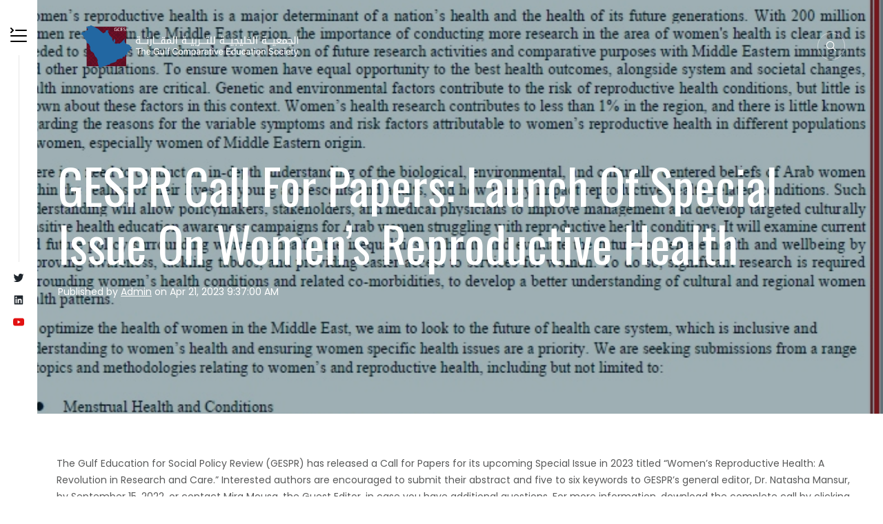

--- FILE ---
content_type: text/html; charset=UTF-8
request_url: https://gces.ae/announcements/gespr-call-for-papers-launch-of-special-issue-on-womens-reproductive-health
body_size: 13027
content:
<!doctype html><html lang="en"><head>
    <meta charset="utf-8">
    <title>GESPR Call for Papers: Launch of Special Issue on Women’s Reproductive Health</title>
    <link rel="shortcut icon" href="https://gces.ae/hubfs/favicon.png">
    <meta name="description" content="GESPR Call for Papers: Launch of Special Issue on Women’s Reproductive Health">
    <link type="text/css" rel="stylesheet" href="https://gces.ae/hubfs/hub_generated/template_assets/1/63723518916/1744332326808/template_main.min.css">
    <link rel="stylesheet" href="https://cdnjs.cloudflare.com/ajax/libs/font-awesome/5.15.4/css/all.min.css" integrity="sha512-1ycn6IcaQQ40/MKBW2W4Rhis/DbILU74C1vSrLJxCq57o941Ym01SwNsOMqvEBFlcgUa6xLiPY/NS5R+E6ztJQ==" crossorigin="anonymous" referrerpolicy="no-referrer">
    <link rel="stylesheet" href="https://cdnjs.cloudflare.com/ajax/libs/slick-carousel/1.8.1/slick.min.css" integrity="sha512-yHknP1/AwR+yx26cB1y0cjvQUMvEa2PFzt1c9LlS4pRQ5NOTZFWbhBig+X9G9eYW/8m0/4OXNx8pxJ6z57x0dw==" crossorigin="anonymous" referrerpolicy="no-referrer">
    <link rel="stylesheet" href="https://cdnjs.cloudflare.com/ajax/libs/slick-carousel/1.8.1/slick-theme.min.css" integrity="sha512-17EgCFERpgZKcm0j0fEq1YCJuyAWdz9KUtv1EjVuaOz8pDnh/0nZxmU6BBXwaaxqoi9PQXnRWqlcDB027hgv9A==" crossorigin="anonymous" referrerpolicy="no-referrer">
    <link rel="stylesheet" href="https://fonts.googleapis.com/css2?family=Lato:ital,wght@0,300;0,400;0,700;1,300;1,400;1,700&amp;display=swap">
    <link rel="stylesheet" href="https://fonts.googleapis.com/css2?family=Oswald:wght@300;400;500;600;700&amp;family=Poppins:ital,wght@0,300;0,400;0,500;0,600;0,700;1,300;1,400;1,500;1,600;1,700&amp;display=swap">
    <link rel="stylesheet" href="https://cdnjs.cloudflare.com/ajax/libs/aos/2.3.4/aos.css" integrity="sha512-1cK78a1o+ht2JcaW6g8OXYwqpev9+6GqOkz9xmBN9iUUhIndKtxwILGWYOSibOKjLsEdjyjZvYDq/cZwNeak0w==" crossorigin="anonymous" referrerpolicy="no-referrer">

    
    

    
    <link type="text/css" rel="stylesheet" href="https://gces.ae/hubfs/hub_generated/template_assets/1/63723825390/1744332336146/template_theme-overrides.min.css">
    
    <meta name="viewport" content="width=device-width, initial-scale=1">

    
    <meta property="og:description" content="GESPR Call for Papers: Launch of Special Issue on Women’s Reproductive Health">
    <meta property="og:title" content="GESPR Call for Papers: Launch of Special Issue on Women’s Reproductive Health">
    <meta name="twitter:description" content="GESPR Call for Papers: Launch of Special Issue on Women’s Reproductive Health">
    <meta name="twitter:title" content="GESPR Call for Papers: Launch of Special Issue on Women’s Reproductive Health">

    

    
  <script id="hs-search-input__valid-content-types" type="application/json">
    [
      
        "SITE_PAGE",
      
        "LANDING_PAGE",
      
        "BLOG_POST",
      
        "LISTING_PAGE",
      
        "KNOWLEDGE_ARTICLE",
      
        "HS_CASE_STUDY"
      
    ]
  </script>

    <style>
a.cta_button{-moz-box-sizing:content-box !important;-webkit-box-sizing:content-box !important;box-sizing:content-box !important;vertical-align:middle}.hs-breadcrumb-menu{list-style-type:none;margin:0px 0px 0px 0px;padding:0px 0px 0px 0px}.hs-breadcrumb-menu-item{float:left;padding:10px 0px 10px 10px}.hs-breadcrumb-menu-divider:before{content:'›';padding-left:10px}.hs-featured-image-link{border:0}.hs-featured-image{float:right;margin:0 0 20px 20px;max-width:50%}@media (max-width: 568px){.hs-featured-image{float:none;margin:0;width:100%;max-width:100%}}.hs-screen-reader-text{clip:rect(1px, 1px, 1px, 1px);height:1px;overflow:hidden;position:absolute !important;width:1px}
</style>

<link rel="stylesheet" href="https://gces.ae/hubfs/hub_generated/module_assets/1/63864721602/1744351940286/module_Header_Search_and_Phone.min.css">
<link rel="stylesheet" href="https://7052064.fs1.hubspotusercontent-na1.net/hubfs/7052064/hub_generated/module_assets/1/-2712622/1767723343102/module_search_input.min.css">
<link rel="stylesheet" href="https://gces.ae/hubfs/hub_generated/module_assets/1/63723750331/1744351807191/module_Social_Follow.min.css">
<style>
  @font-face {
    font-family: "Poppins";
    font-weight: 500;
    font-style: normal;
    font-display: swap;
    src: url("/_hcms/googlefonts/Poppins/500.woff2") format("woff2"), url("/_hcms/googlefonts/Poppins/500.woff") format("woff");
  }
  @font-face {
    font-family: "Poppins";
    font-weight: 400;
    font-style: normal;
    font-display: swap;
    src: url("/_hcms/googlefonts/Poppins/regular.woff2") format("woff2"), url("/_hcms/googlefonts/Poppins/regular.woff") format("woff");
  }
  @font-face {
    font-family: "Poppins";
    font-weight: 700;
    font-style: normal;
    font-display: swap;
    src: url("/_hcms/googlefonts/Poppins/700.woff2") format("woff2"), url("/_hcms/googlefonts/Poppins/700.woff") format("woff");
  }
  @font-face {
    font-family: "Oswald";
    font-weight: 400;
    font-style: normal;
    font-display: swap;
    src: url("/_hcms/googlefonts/Oswald/regular.woff2") format("woff2"), url("/_hcms/googlefonts/Oswald/regular.woff") format("woff");
  }
  @font-face {
    font-family: "Oswald";
    font-weight: 700;
    font-style: normal;
    font-display: swap;
    src: url("/_hcms/googlefonts/Oswald/700.woff2") format("woff2"), url("/_hcms/googlefonts/Oswald/700.woff") format("woff");
  }
  @font-face {
    font-family: "Oswald";
    font-weight: 700;
    font-style: normal;
    font-display: swap;
    src: url("/_hcms/googlefonts/Oswald/700.woff2") format("woff2"), url("/_hcms/googlefonts/Oswald/700.woff") format("woff");
  }
</style>

    <script type="application/ld+json">
{
  "mainEntityOfPage" : {
    "@type" : "WebPage",
    "@id" : "https://gces.ae/announcements/gespr-call-for-papers-launch-of-special-issue-on-womens-reproductive-health"
  },
  "author" : {
    "name" : "Admin",
    "url" : "https://gces.ae/announcements/author/admin",
    "@type" : "Person"
  },
  "headline" : "GESPR Call for Papers: Launch of Special Issue on Women’s Reproductive Health",
  "datePublished" : "2023-04-21T13:37:00.000Z",
  "dateModified" : "2023-04-24T13:53:27.317Z",
  "publisher" : {
    "logo" : {
      "@type" : "ImageObject"
    },
    "@type" : "Organization"
  },
  "@context" : "https://schema.org",
  "@type" : "BlogPosting",
  "image" : [ "https://26569743.fs1.hubspotusercontent-eu1.net/hubfs/26569743/Gces_2023/images/GESPR-2.jpg" ]
}
</script>


    

<!-- Google Tag Manager -->
<script>(function(w,d,s,l,i){w[l]=w[l]||[];w[l].push({'gtm.start':
new Date().getTime(),event:'gtm.js'});var f=d.getElementsByTagName(s)[0],
j=d.createElement(s),dl=l!='dataLayer'?'&l='+l:'';j.async=true;j.src=
'https://www.googletagmanager.com/gtm.js?id='+i+dl;f.parentNode.insertBefore(j,f);
})(window,document,'script','dataLayer','GTM-53MJFC2');</script>
<!-- End Google Tag Manager -->
<meta name="google-site-verification" content="7T9d4qWqi33ETn97DDUGg0Z4e1qQfiTDS-g-1qR81c0">
<link rel="amphtml" href="https://gces.ae/announcements/gespr-call-for-papers-launch-of-special-issue-on-womens-reproductive-health?hs_amp=true">

<meta property="og:image" content="https://gces.ae/hubfs/Gces_2023/images/GESPR-2.jpg">
<meta property="og:image:width" content="695">
<meta property="og:image:height" content="894">

<meta name="twitter:image" content="https://gces.ae/hubfs/Gces_2023/images/GESPR-2.jpg">


<meta property="og:url" content="https://gces.ae/announcements/gespr-call-for-papers-launch-of-special-issue-on-womens-reproductive-health">
<meta name="twitter:card" content="summary_large_image">

<link rel="canonical" href="https://gces.ae/announcements/gespr-call-for-papers-launch-of-special-issue-on-womens-reproductive-health">

<meta property="og:type" content="article">
<link rel="alternate" type="application/rss+xml" href="https://gces.ae/announcements/rss.xml">
<meta name="twitter:domain" content="gces.ae">
<script src="//platform.linkedin.com/in.js" type="text/javascript">
    lang: en_US
</script>

<meta http-equiv="content-language" content="en">






  <meta name="generator" content="HubSpot"></head>
  <body>
    <div class="body-wrapper   hs-content-id-66779639022 hs-blog-post hs-blog-id-64040466918">
      
      <div data-global-resource-path="Gces_2023/templates/partials/header-transparent.html"><header class=" header ">
  <div class=" header__container content-wrapper">
    <div class="header-center">
      
      <div class="main-logo">
        <div id="hs_cos_wrapper_header_logo" class="hs_cos_wrapper hs_cos_wrapper_widget hs_cos_wrapper_type_module widget-type-logo" style="" data-hs-cos-general-type="widget" data-hs-cos-type="module">
  






















  
  <span id="hs_cos_wrapper_header_logo_hs_logo_widget" class="hs_cos_wrapper hs_cos_wrapper_widget hs_cos_wrapper_type_logo" style="" data-hs-cos-general-type="widget" data-hs-cos-type="logo"><a href="/" id="hs-link-header_logo_hs_logo_widget" style="border-width:0px;border:0px;"><img src="https://gces.ae/hs-fs/hubfs/Gces_2023/images/white-logo-2.png?width=600&amp;height=124&amp;name=white-logo-2.png" class="hs-image-widget " height="124" style="height: auto;width:600px;border-width:0px;border:0px;" width="600" alt="white-logo-2" title="white-logo-2" srcset="https://gces.ae/hs-fs/hubfs/Gces_2023/images/white-logo-2.png?width=300&amp;height=62&amp;name=white-logo-2.png 300w, https://gces.ae/hs-fs/hubfs/Gces_2023/images/white-logo-2.png?width=600&amp;height=124&amp;name=white-logo-2.png 600w, https://gces.ae/hs-fs/hubfs/Gces_2023/images/white-logo-2.png?width=900&amp;height=186&amp;name=white-logo-2.png 900w, https://gces.ae/hs-fs/hubfs/Gces_2023/images/white-logo-2.png?width=1200&amp;height=248&amp;name=white-logo-2.png 1200w, https://gces.ae/hs-fs/hubfs/Gces_2023/images/white-logo-2.png?width=1500&amp;height=310&amp;name=white-logo-2.png 1500w, https://gces.ae/hs-fs/hubfs/Gces_2023/images/white-logo-2.png?width=1800&amp;height=372&amp;name=white-logo-2.png 1800w" sizes="(max-width: 600px) 100vw, 600px"></a></span>
</div> 
        <div id="hs_cos_wrapper_header_logo-scroll" class="hs_cos_wrapper hs_cos_wrapper_widget hs_cos_wrapper_type_module widget-type-logo" style="" data-hs-cos-general-type="widget" data-hs-cos-type="module">
  






















  
  <span id="hs_cos_wrapper_header_logo-scroll_hs_logo_widget" class="hs_cos_wrapper hs_cos_wrapper_widget hs_cos_wrapper_type_logo" style="" data-hs-cos-general-type="widget" data-hs-cos-type="logo"><a href="//gces.ae" id="hs-link-header_logo-scroll_hs_logo_widget" style="border-width:0px;border:0px;"><img src="https://gces.ae/hs-fs/hubfs/GCES-New.png?width=300&amp;height=59&amp;name=GCES-New.png" class="hs-image-widget " height="59" style="height: auto;width:300px;border-width:0px;border:0px;" width="300" alt="GCES-New" title="GCES-New" srcset="https://gces.ae/hs-fs/hubfs/GCES-New.png?width=150&amp;height=30&amp;name=GCES-New.png 150w, https://gces.ae/hs-fs/hubfs/GCES-New.png?width=300&amp;height=59&amp;name=GCES-New.png 300w, https://gces.ae/hs-fs/hubfs/GCES-New.png?width=450&amp;height=89&amp;name=GCES-New.png 450w, https://gces.ae/hs-fs/hubfs/GCES-New.png?width=600&amp;height=118&amp;name=GCES-New.png 600w, https://gces.ae/hs-fs/hubfs/GCES-New.png?width=750&amp;height=148&amp;name=GCES-New.png 750w, https://gces.ae/hs-fs/hubfs/GCES-New.png?width=900&amp;height=177&amp;name=GCES-New.png 900w" sizes="(max-width: 300px) 100vw, 300px"></a></span>
</div> 
      </div>
      
      
      <div class="right-side-menu">
        <div id="hs_cos_wrapper_header_search_phone" class="hs_cos_wrapper hs_cos_wrapper_widget hs_cos_wrapper_type_module" style="" data-hs-cos-general-type="widget" data-hs-cos-type="module"><div class="cm-header-search-group">
  <div class="search-icon-wrap">
    <div class="search-icon">
      <svg width="16" height="16" viewbox="0 0 16 16" fill="none" xmlns="http://www.w3.org/2000/svg">
        <path fill-rule="evenodd" clip-rule="evenodd" d="M10.6708 10.2595L14.9184 14.5071C15.0286 14.6212 15.027 14.8026 14.9148 14.9148C14.8026 15.027 14.6212 15.0286 14.5071 14.9184L10.2596 10.6707C8.02457 12.6828 4.59339 12.5477 2.5234 10.3663C0.453415 8.18482 0.498431 4.75132 2.6249 2.62488C4.75137 0.498437 8.18491 0.453421 10.3664 2.52338C12.5479 4.59335 12.6829 8.02449 10.6708 10.2595ZM1.62592 6.57043C1.62592 9.30097 3.83949 11.5145 6.57006 11.5145C9.29931 11.5113 11.511 9.29964 11.5142 6.57043C11.5142 3.83988 9.30064 1.62634 6.57006 1.62634C3.83949 1.62634 1.62592 3.83988 1.62592 6.57043Z" fill="white" />
        <path d="M14.9184 14.5071L15.0982 14.3334L15.0951 14.3304L14.9184 14.5071ZM10.6708 10.2595L10.485 10.0922L10.3263 10.2685L10.494 10.4362L10.6708 10.2595ZM14.5071 14.9184L14.3303 15.0952L14.3334 15.0982L14.5071 14.9184ZM10.2596 10.6707L10.4364 10.4939L10.2686 10.3262L10.0923 10.4849L10.2596 10.6707ZM2.6249 2.62488L2.44812 2.4481L2.6249 2.62488ZM10.3664 2.52338L10.5385 2.34203V2.34203L10.3664 2.52338ZM6.57006 11.5145V11.7645H6.57036L6.57006 11.5145ZM11.5142 6.57043L11.7642 6.57072V6.57043H11.5142ZM15.0951 14.3304L10.8476 10.0827L10.494 10.4362L14.7416 14.6839L15.0951 14.3304ZM15.0916 15.0916C15.3002 14.883 15.3031 14.5457 15.0982 14.3335L14.7385 14.6808C14.754 14.6968 14.7538 14.7223 14.738 14.738L15.0916 15.0916ZM14.3334 15.0982C14.5457 15.3031 14.883 15.3002 15.0916 15.0916L14.738 14.738C14.7223 14.7538 14.6968 14.754 14.6808 14.7385L14.3334 15.0982ZM10.0828 10.8475L14.3303 15.0951L14.6839 14.7416L10.4364 10.4939L10.0828 10.8475ZM2.34205 10.5384C4.50532 12.8181 8.09112 12.9592 10.4268 10.8565L10.0923 10.4849C7.95802 12.4063 4.68146 12.2774 2.70475 10.1942L2.34205 10.5384ZM2.44812 2.4481C0.225828 4.67037 0.178783 8.2586 2.34205 10.5384L2.70475 10.1942C0.728046 8.11104 0.771033 4.83227 2.80167 2.80166L2.44812 2.4481ZM10.5385 2.34203C8.25868 0.178791 4.67042 0.225834 2.44812 2.4481L2.80167 2.80166C4.83232 0.771039 8.11113 0.728052 10.1943 2.70474L10.5385 2.34203ZM10.8566 10.4267C12.9594 8.09104 12.8183 4.50527 10.5385 2.34203L10.1943 2.70474C12.2775 4.68142 12.4064 7.95793 10.485 10.0922L10.8566 10.4267ZM6.57006 11.2645C3.97755 11.2645 1.87592 9.1629 1.87592 6.57043H1.37592C1.37592 9.43904 3.70142 11.7645 6.57006 11.7645V11.2645ZM11.2642 6.57013C11.2612 9.1615 9.16118 11.2615 6.56977 11.2645L6.57036 11.7645C9.43744 11.7611 11.7608 9.43778 11.7642 6.57072L11.2642 6.57013ZM6.57006 1.87634C9.16257 1.87634 11.2642 3.97796 11.2642 6.57043H11.7642C11.7642 3.70181 9.43871 1.37634 6.57006 1.37634V1.87634ZM1.87592 6.57043C1.87592 3.97796 3.97755 1.87634 6.57006 1.87634V1.37634C3.70142 1.37634 1.37592 3.70181 1.37592 6.57043H1.87592Z" fill="white" />
      </svg>
    </div>
    <div class="cm-header-search-wrap">
      
      
      
      
      
      <div class="hs-search-field">
        <div class="hs-search-field__bar">
          <form data-hs-do-not-collect="true" action="/hs-search-results">
            
            <input type="text" class="hs-search-field__input" name="term" autocomplete="off" aria-label="Search" placeholder="Search">

            
            <input type="hidden" name="type" value="SITE_PAGE">
            
            
            
            <input type="hidden" name="type" value="BLOG_POST">
            <input type="hidden" name="type" value="LISTING_PAGE">
            
            

            
          </form>
        </div>
        <ul class="hs-search-field__suggestions"></ul>
      </div>
    </div>
  </div>
  
  
  <div class="member-login">
    
    
    <a href="">
      Members Login
      <svg width="17" height="18" viewbox="0 0 17 18" fill="none" xmlns="http://www.w3.org/2000/svg">
        <g clip-path="url(#clip0_1_99)">
          <path d="M12.7663 15.5625H10.6494C10.509 15.5625 10.3744 15.5033 10.2752 15.3978C10.1759 15.2923 10.1202 15.1492 10.1202 15C10.1202 14.8509 10.1759 14.7078 10.2752 14.6023C10.3744 14.4968 10.509 14.4375 10.6494 14.4375H12.7663C12.9758 14.4569 13.1843 14.3898 13.3485 14.2502C13.5127 14.1105 13.6201 13.9091 13.6483 13.6875V4.33504C13.6201 4.11353 13.5127 3.91206 13.3485 3.77241C13.1843 3.63277 12.9758 3.56568 12.7663 3.58504H10.6494C10.509 3.58504 10.3744 3.52578 10.2752 3.42029C10.1759 3.3148 10.1202 3.17173 10.1202 3.02254C10.1202 2.87336 10.1759 2.73028 10.2752 2.62479C10.3744 2.5193 10.509 2.46004 10.6494 2.46004H12.7663C13.0109 2.44898 13.2553 2.48931 13.4853 2.57872C13.7153 2.66813 13.9264 2.80487 14.1067 2.98111C14.2869 3.15735 14.4327 3.36964 14.5356 3.60582C14.6386 3.84201 14.6967 4.09745 14.7067 4.35754V13.665C14.6967 13.9251 14.6386 14.1806 14.5356 14.4168C14.4327 14.6529 14.2869 14.8652 14.1067 15.0415C13.9264 15.2177 13.7153 15.3545 13.4853 15.4439C13.2553 15.5333 13.0109 15.5736 12.7663 15.5625Z" fill="white" />
          <path d="M7.82691 12.5624C7.75737 12.5627 7.68848 12.5483 7.62426 12.52C7.56004 12.4917 7.50179 12.45 7.45293 12.3974C7.35382 12.2919 7.29816 12.1489 7.29816 11.9999C7.29816 11.8508 7.35382 11.7079 7.45293 11.6024L9.90143 8.99988L7.45293 6.39738C7.35945 6.29075 7.30856 6.14972 7.31097 6.00399C7.31339 5.85827 7.36893 5.71923 7.4659 5.61617C7.56286 5.51311 7.69367 5.45407 7.83077 5.4515C7.96788 5.44893 8.10056 5.50302 8.20089 5.60238L11.0234 8.60239C11.1225 8.70785 11.1781 8.85082 11.1781 8.99988C11.1781 9.14895 11.1225 9.29192 11.0234 9.39738L8.20089 12.3974C8.15203 12.45 8.09378 12.4917 8.02956 12.52C7.96534 12.5483 7.89644 12.5627 7.82691 12.5624Z" fill="white" />
          <path d="M7.50937 9.5625H-0.252461C-0.392818 9.5625 -0.527426 9.50324 -0.626674 9.39775C-0.725921 9.29226 -0.781677 9.14918 -0.781677 9C-0.781677 8.85082 -0.725921 8.70774 -0.626674 8.60225C-0.527426 8.49676 -0.392818 8.4375 -0.252461 8.4375H7.50937C7.64973 8.4375 7.78434 8.49676 7.88359 8.60225C7.98283 8.70774 8.03859 8.85082 8.03859 9C8.03859 9.14918 7.98283 9.29226 7.88359 9.39775C7.78434 9.50324 7.64973 9.5625 7.50937 9.5625Z" fill="white" />
        </g>
        <defs>
          <clippath id="clip0_1_99">
            <rect width="16.9349" height="18" fill="white" transform="translate(0.0650635)" />
          </clippath>
        </defs>
      </svg>
    </a>
  </div>
  
</div></div>
        
        <div class="search-btn h-search-btn">
          <div id="hs_cos_wrapper_module_search" class="hs_cos_wrapper hs_cos_wrapper_widget hs_cos_wrapper_type_module" style="" data-hs-cos-general-type="widget" data-hs-cos-type="module">




  








<div class="hs-search-field">

    <div class="hs-search-field__bar">
      <form data-hs-do-not-collect="true" action="/hs-search-results">
        
        <input type="text" class="hs-search-field__input" name="term" autocomplete="off" aria-label="Search" placeholder="Search">

        
          
            <input type="hidden" name="type" value="SITE_PAGE">
          
        
          
        
          
            <input type="hidden" name="type" value="BLOG_POST">
          
        
          
        
          
        
          
        

        
      </form>
    </div>
    <ul class="hs-search-field__suggestions"></ul>
</div></div>
        </div>
      </div>
      
    </div>
    <div class="cm-menu-wrapper">
      <div class="custom-menu-primary">
        <div class="mobile-trigger">
          <svg width="24" height="21" viewbox="0 0 24 21" fill="none" xmlns="http://www.w3.org/2000/svg">
            <path d="M8 4H23M1 12H23M1 20H23M1 7L4 4L1 1" stroke="black" stroke-width="2" stroke-linecap="round" stroke-linejoin="round" />
          </svg>
          <svg class="close-icon" width="24" height="24" viewbox="0 0 24 24" fill="none" xmlns="http://www.w3.org/2000/svg">
            <path d="M21.8238 24L12.0077 14.1748L2.19164 24L0 21.8098L9.83151 12L0 2.19023L2.19164 0L12.0077 9.82519L21.8238 0.0154245L24 2.19023L14.1839 12L24 21.8098L21.8238 24Z" fill="#1E252C" />
          </svg>
        </div>
        <div class="header__navigation header--element">
          <div id="hs_cos_wrapper_menu_logo" class="hs_cos_wrapper hs_cos_wrapper_widget hs_cos_wrapper_type_module widget-type-logo" style="" data-hs-cos-general-type="widget" data-hs-cos-type="module">
  






















  
  <span id="hs_cos_wrapper_menu_logo_hs_logo_widget" class="hs_cos_wrapper hs_cos_wrapper_widget hs_cos_wrapper_type_logo" style="" data-hs-cos-general-type="widget" data-hs-cos-type="logo"><a href="//gces.ae" id="hs-link-menu_logo_hs_logo_widget" style="border-width:0px;border:0px;"><img src="https://gces.ae/hs-fs/hubfs/Gces_2023/images/GCES-New.png?width=350&amp;height=72&amp;name=GCES-New.png" class="hs-image-widget " height="72" style="height: auto;width:350px;border-width:0px;border:0px;" width="350" alt="GCES-New" title="GCES-New" srcset="https://gces.ae/hs-fs/hubfs/Gces_2023/images/GCES-New.png?width=175&amp;height=36&amp;name=GCES-New.png 175w, https://gces.ae/hs-fs/hubfs/Gces_2023/images/GCES-New.png?width=350&amp;height=72&amp;name=GCES-New.png 350w, https://gces.ae/hs-fs/hubfs/Gces_2023/images/GCES-New.png?width=525&amp;height=108&amp;name=GCES-New.png 525w, https://gces.ae/hs-fs/hubfs/Gces_2023/images/GCES-New.png?width=700&amp;height=144&amp;name=GCES-New.png 700w, https://gces.ae/hs-fs/hubfs/Gces_2023/images/GCES-New.png?width=875&amp;height=180&amp;name=GCES-New.png 875w, https://gces.ae/hs-fs/hubfs/Gces_2023/images/GCES-New.png?width=1050&amp;height=216&amp;name=GCES-New.png 1050w" sizes="(max-width: 350px) 100vw, 350px"></a></span>
</div> 
          <span id="hs_cos_wrapper_navigation-primary" class="hs_cos_wrapper hs_cos_wrapper_widget hs_cos_wrapper_type_menu" style="" data-hs-cos-general-type="widget" data-hs-cos-type="menu"><div id="hs_menu_wrapper_navigation-primary" class="hs-menu-wrapper active-branch flyouts hs-menu-flow-horizontal" role="navigation" data-sitemap-name="default" data-menu-id="65797720263" aria-label="Navigation Menu">
 <ul role="menu">
  <li class="hs-menu-item hs-menu-depth-1" role="none"><a href="https://gces.ae" role="menuitem">Home</a></li>
  <li class="hs-menu-item hs-menu-depth-1 hs-item-has-children" role="none"><a href="javascript:;" aria-haspopup="true" aria-expanded="false" role="menuitem">About Us</a>
   <ul role="menu" class="hs-menu-children-wrapper">
    <li class="hs-menu-item hs-menu-depth-2" role="none"><a href="https://gces.ae/about-us" role="menuitem">About GCES</a></li>
    <li class="hs-menu-item hs-menu-depth-2" role="none"><a href="https://gces.ae/gces-board" role="menuitem">GCES Board</a></li>
   </ul></li>
  <li class="hs-menu-item hs-menu-depth-1" role="none"><a href="https://gces.ae/gces-symposium-2025" role="menuitem">GCES 2025 Symposium </a></li>
  <li class="hs-menu-item hs-menu-depth-1" role="none"><a href="https://gces.ae/past-symposia" role="menuitem">Events</a></li>
  <li class="hs-menu-item hs-menu-depth-1 hs-item-has-children" role="none"><a href="javascript:;" aria-haspopup="true" aria-expanded="false" role="menuitem">Publications</a>
   <ul role="menu" class="hs-menu-children-wrapper">
    <li class="hs-menu-item hs-menu-depth-2" role="none"><a href="https://gces.ae/gespr" role="menuitem">GESPR</a></li>
    <li class="hs-menu-item hs-menu-depth-2" role="none"><a href="https://gces.ae/conference-proceedings" role="menuitem">Conference Proceedings</a></li>
   </ul></li>
  <li class="hs-menu-item hs-menu-depth-1" role="none"><a href="https://gces.ae/contact-us" role="menuitem">Contact Us</a></li>
 </ul>
</div></span>
        </div>
        <div class="divider"></div>
        <div id="hs_cos_wrapper_social" class="hs_cos_wrapper hs_cos_wrapper_widget hs_cos_wrapper_type_module" style="" data-hs-cos-general-type="widget" data-hs-cos-type="module"><div class="social-links">
  
  
  
  
  
  
  
  

  
  
  
 
  <a class="social-links__link" href="https://twitter.com/gulfcomparative?lang=en" style="--icon-bg:rgba(255, 255, 255,0.0);--icon_color:rgba(30, 37, 44,1.0)" target="_blank" rel="noopener">
    <span id="hs_cos_wrapper_social_" class="hs_cos_wrapper hs_cos_wrapper_widget hs_cos_wrapper_type_icon social-links__icon" style="" data-hs-cos-general-type="widget" data-hs-cos-type="icon"><svg version="1.0" xmlns="http://www.w3.org/2000/svg" viewbox="0 0 512 512" aria-labelledby="twitter1" role="img"><title id="twitter1">twitter icon</title><g id="twitter1_layer"><path d="M459.37 151.716c.325 4.548.325 9.097.325 13.645 0 138.72-105.583 298.558-298.558 298.558-59.452 0-114.68-17.219-161.137-47.106 8.447.974 16.568 1.299 25.34 1.299 49.055 0 94.213-16.568 130.274-44.832-46.132-.975-84.792-31.188-98.112-72.772 6.498.974 12.995 1.624 19.818 1.624 9.421 0 18.843-1.3 27.614-3.573-48.081-9.747-84.143-51.98-84.143-102.985v-1.299c13.969 7.797 30.214 12.67 47.431 13.319-28.264-18.843-46.781-51.005-46.781-87.391 0-19.492 5.197-37.36 14.294-52.954 51.655 63.675 129.3 105.258 216.365 109.807-1.624-7.797-2.599-15.918-2.599-24.04 0-57.828 46.782-104.934 104.934-104.934 30.213 0 57.502 12.67 76.67 33.137 23.715-4.548 46.456-13.32 66.599-25.34-7.798 24.366-24.366 44.833-46.132 57.827 21.117-2.273 41.584-8.122 60.426-16.243-14.292 20.791-32.161 39.308-52.628 54.253z" /></g></svg></span>
  </a>
  
  
  
  
  
  
  
  

  
  
  
 
  <a class="social-links__link" href="https://www.linkedin.com/company/31366677/admin/" style="--icon-bg:rgba(255, 255, 255,0.0);--icon_color:rgba(30, 37, 44,1.0)" target="_blank" rel="noopener">
    <span id="hs_cos_wrapper_social__2" class="hs_cos_wrapper hs_cos_wrapper_widget hs_cos_wrapper_type_icon social-links__icon" style="" data-hs-cos-general-type="widget" data-hs-cos-type="icon"><svg version="1.0" xmlns="http://www.w3.org/2000/svg" viewbox="0 0 448 512" aria-labelledby="linkedin2" role="img"><title id="linkedin2">linkedin icon</title><g id="linkedin2_layer"><path d="M416 32H31.9C14.3 32 0 46.5 0 64.3v383.4C0 465.5 14.3 480 31.9 480H416c17.6 0 32-14.5 32-32.3V64.3c0-17.8-14.4-32.3-32-32.3zM135.4 416H69V202.2h66.5V416zm-33.2-243c-21.3 0-38.5-17.3-38.5-38.5S80.9 96 102.2 96c21.2 0 38.5 17.3 38.5 38.5 0 21.3-17.2 38.5-38.5 38.5zm282.1 243h-66.4V312c0-24.8-.5-56.7-34.5-56.7-34.6 0-39.9 27-39.9 54.9V416h-66.4V202.2h63.7v29.2h.9c8.9-16.8 30.6-34.5 62.9-34.5 67.2 0 79.7 44.3 79.7 101.9V416z" /></g></svg></span>
  </a>
  
  
  
  
  
  
  
  

  
  
  
 
  <a class="social-links__link" href="https://www.youtube.com/@AlQasimiFoundation2/playlists?view=50&amp;sort=dd&amp;shelf_id=7" style="--icon-bg:rgba(255, 255, 255,0.0);--icon_color:rgba(226, 17, 17,1.0)" target="_blank" rel="noopener">
    <span id="hs_cos_wrapper_social__3" class="hs_cos_wrapper hs_cos_wrapper_widget hs_cos_wrapper_type_icon social-links__icon" style="" data-hs-cos-general-type="widget" data-hs-cos-type="icon"><svg version="1.0" xmlns="http://www.w3.org/2000/svg" viewbox="0 0 576 512" aria-labelledby="youtube3" role="img"><title id="youtube3">youtube icon</title><g id="youtube3_layer"><path d="M549.655 124.083c-6.281-23.65-24.787-42.276-48.284-48.597C458.781 64 288 64 288 64S117.22 64 74.629 75.486c-23.497 6.322-42.003 24.947-48.284 48.597-11.412 42.867-11.412 132.305-11.412 132.305s0 89.438 11.412 132.305c6.281 23.65 24.787 41.5 48.284 47.821C117.22 448 288 448 288 448s170.78 0 213.371-11.486c23.497-6.321 42.003-24.171 48.284-47.821 11.412-42.867 11.412-132.305 11.412-132.305s0-89.438-11.412-132.305zm-317.51 213.508V175.185l142.739 81.205-142.739 81.201z" /></g></svg></span>
  </a>
  
</div></div>
      </div>
    </div>
  </div>
</header></div>
      

      

<div class="banner">
  <div class="banner-module demo-poc" style="background-image:url('https://gces.ae/hubfs/Gces_2023/images/GESPR-2.jpg');min-height:600px">
    <div class="banner-overlay" style="background-color:rgba(13, 55, 69,0.4);"></div>
    <div class="container">
      <div class="row">
        <div class="col-xl-12 col-lg-12 col-12">
          <div class="banner-content">
            <div class="subheading" style="">
              <h1><span style="color: #ffffff;"><span id="hs_cos_wrapper_name" class="hs_cos_wrapper hs_cos_wrapper_meta_field hs_cos_wrapper_type_text" style="" data-hs-cos-general-type="meta_field" data-hs-cos-type="text">GESPR Call for Papers: Launch of Special Issue on Women’s Reproductive Health</span></span></h1>
              <div class="blog-post__meta">
                Published by <a href="https://gces.ae/announcements/author/admin">Admin</a> on <span class="blog-post__timestamp">
                Apr 21, 2023 9:37:00 AM
                </span>
              </div>
            </div>
          </div>
        </div>
      </div>
    </div>
  </div>
</div>

<div class="content-wrapper">
  <div class="blog-post">        
    <div class="blog-post__body">
      <span id="hs_cos_wrapper_post_body" class="hs_cos_wrapper hs_cos_wrapper_meta_field hs_cos_wrapper_type_rich_text" style="" data-hs-cos-general-type="meta_field" data-hs-cos-type="rich_text"><p>The Gulf Education for Social Policy Review (GESPR) has released a Call for Papers for its upcoming Special Issue in 2023 titled “Women’s Reproductive Health: A Revolution in Research and Care.” Interested authors are encouraged to submit their abstract and five to six keywords to GESPR’s general editor, Dr. Natasha Mansur, by September 15, 2022, or contact Mira Mousa, the Guest Editor, in case you have additional questions. For more information, download the complete call by clicking the button below.</p>
<!--more--><p><strong>Summary</strong></p>
<p>Women’s reproductive health is a major determinant of a nation’s health and the health of its future generations. With 200 million women residing in the Middle East region, the importance of conducting more research in the area of women’s health is clear and is needed to serve as a benchmark for evaluation of future research activities and comparative purposes with Middle Eastern immigrants and other populations.</p>
<p>To optimize the health of women in the Middle East, we aim to look to the future of health care system, which is inclusive and understanding to women’s health and ensuring women specific health issues are a priority. We are seeking submissions from a range of topics and methodologies relating to women’s and reproductive health, including but not limited to: Menstrual Health and Conditions; Common Gynecological Diseases and Reproductive Health; Gynecology oncology; Infertility; Pregnancy (Prenatal and Antenatal care); Family Planning and Contraception; Mental Health and Quality of Life; Nutritional, Environmental and Lifestyle Factors; and Women’s Health Policy and Human Rights Research in Reproductive Health.</p>
<p>&nbsp;</p>
<div><a href="//gces.ae/wp-content/uploads/2022/06/Call-for-Papers-Final_WRH.pdf"><strong>Call for Papers: GESPR Special Issue<span>&nbsp;</span></strong></a><a href="//gces.ae/wp-content/uploads/2022/06/Call-for-Papers-Final_WRH.pdf" download="">Download</a></div>
<div><img src="https://gces.ae/hs-fs/hubfs/Gces_2023/images/GESPR-2.jpg?width=692&amp;height=890&amp;name=GESPR-2.jpg" alt="GESPR-2" width="692" height="890" loading="lazy" style="height: auto; max-width: 100%; width: 692px;" srcset="https://gces.ae/hs-fs/hubfs/Gces_2023/images/GESPR-2.jpg?width=346&amp;height=445&amp;name=GESPR-2.jpg 346w, https://gces.ae/hs-fs/hubfs/Gces_2023/images/GESPR-2.jpg?width=692&amp;height=890&amp;name=GESPR-2.jpg 692w, https://gces.ae/hs-fs/hubfs/Gces_2023/images/GESPR-2.jpg?width=1038&amp;height=1335&amp;name=GESPR-2.jpg 1038w, https://gces.ae/hs-fs/hubfs/Gces_2023/images/GESPR-2.jpg?width=1384&amp;height=1780&amp;name=GESPR-2.jpg 1384w, https://gces.ae/hs-fs/hubfs/Gces_2023/images/GESPR-2.jpg?width=1730&amp;height=2225&amp;name=GESPR-2.jpg 1730w, https://gces.ae/hs-fs/hubfs/Gces_2023/images/GESPR-2.jpg?width=2076&amp;height=2670&amp;name=GESPR-2.jpg 2076w" sizes="(max-width: 692px) 100vw, 692px"></div></span>
    </div>

  </div>
</div>




<div class="blog-recent-posts">
  <div class="content-wrapper">
    <h2>Related Articles</h2>
    <div class="blog-recent-posts__list">
      
  
<div class="blog-index__post blog-index__post--small">
  <div class="blog-index__post-inner-card">
    
    <a class="blog-index__post-image blog-index__post-image--small" style="background-image: url('https://gces.ae/hubfs/Gces_2023/images/Untitled.jpg')" ; href="https://gces.ae/announcements/gespr-call-for-papers-launch-of-special-issue-on-womens-reproductive-health-2">
    </a>
    
    <div class="blog-index__post-content  blog-index__post-content--small">
      <h2><a href="https://gces.ae/announcements/gespr-call-for-papers-launch-of-special-issue-on-womens-reproductive-health-2">GESPR Call for Papers: Launch of Special Issue on Women’s Reproductive Health</a></h2>
      The Gulf Education for Social Policy Review (GESPR) has released a Call for Papers for its upcoming...
      <div class="blog-post__meta-section">
        <div class="blog-post__read-more">
          <a href="https://gces.ae/announcements/gespr-call-for-papers-launch-of-special-issue-on-womens-reproductive-health-2">Read More<span class="read-more__arrow"><span id="hs_cos_wrapper_" class="hs_cos_wrapper hs_cos_wrapper_widget hs_cos_wrapper_type_icon" style="" data-hs-cos-general-type="widget" data-hs-cos-type="icon"><svg version="1.0" xmlns="http://www.w3.org/2000/svg" viewbox="0 0 448 512" aria-hidden="true"><g id="long-arrow-alt-right1_layer"><path d="M313.941 216H12c-6.627 0-12 5.373-12 12v56c0 6.627 5.373 12 12 12h301.941v46.059c0 21.382 25.851 32.09 40.971 16.971l86.059-86.059c9.373-9.373 9.373-24.569 0-33.941l-86.059-86.059c-15.119-15.119-40.971-4.411-40.971 16.971V216z" /></g></svg></span></span>
          </a>
        </div>
      </div>
    </div>
  </div>
</div>


  
<div class="blog-index__post blog-index__post--small">
  <div class="blog-index__post-inner-card">
    
    <a class="blog-index__post-image blog-index__post-image--small" style="background-image: url('https://gces.ae/hubfs/Gces_2023/images/GESPR-2.jpg')" ; href="https://gces.ae/announcements/gespr-call-for-papers-launch-of-special-issue-on-heritage-preservation">
    </a>
    
    <div class="blog-index__post-content  blog-index__post-content--small">
      <h2><a href="https://gces.ae/announcements/gespr-call-for-papers-launch-of-special-issue-on-heritage-preservation">GESPR Call for Papers: Launch of Special Issue on Heritage Preservation and Urban Development</a></h2>
      The Gulf Education for Social Policy Review (GESPR) has released a Call for Papers for its upcoming...
      <div class="blog-post__meta-section">
        <div class="blog-post__read-more">
          <a href="https://gces.ae/announcements/gespr-call-for-papers-launch-of-special-issue-on-heritage-preservation">Read More<span class="read-more__arrow"><span id="hs_cos_wrapper_" class="hs_cos_wrapper hs_cos_wrapper_widget hs_cos_wrapper_type_icon" style="" data-hs-cos-general-type="widget" data-hs-cos-type="icon"><svg version="1.0" xmlns="http://www.w3.org/2000/svg" viewbox="0 0 448 512" aria-hidden="true"><g id="long-arrow-alt-right1_layer"><path d="M313.941 216H12c-6.627 0-12 5.373-12 12v56c0 6.627 5.373 12 12 12h301.941v46.059c0 21.382 25.851 32.09 40.971 16.971l86.059-86.059c9.373-9.373 9.373-24.569 0-33.941l-86.059-86.059c-15.119-15.119-40.971-4.411-40.971 16.971V216z" /></g></svg></span></span>
          </a>
        </div>
      </div>
    </div>
  </div>
</div>


  
<div class="blog-index__post blog-index__post--small">
  <div class="blog-index__post-inner-card">
    
    <a class="blog-index__post-image blog-index__post-image--small" style="background-image: url('https://gces.ae/hubfs/Knowing%20your%20students.png')" ; href="https://gces.ae/announcements/obtaining-feedback-from-students">
    </a>
    
    <div class="blog-index__post-content  blog-index__post-content--small">
      <h2><a href="https://gces.ae/announcements/obtaining-feedback-from-students">Obtaining Feedback From Students to Inform Instructional Practices</a></h2>
      By Aitidal Shariha Mohd Supi
      <div class="blog-post__meta-section">
        <div class="blog-post__read-more">
          <a href="https://gces.ae/announcements/obtaining-feedback-from-students">Read More<span class="read-more__arrow"><span id="hs_cos_wrapper_" class="hs_cos_wrapper hs_cos_wrapper_widget hs_cos_wrapper_type_icon" style="" data-hs-cos-general-type="widget" data-hs-cos-type="icon"><svg version="1.0" xmlns="http://www.w3.org/2000/svg" viewbox="0 0 448 512" aria-hidden="true"><g id="long-arrow-alt-right1_layer"><path d="M313.941 216H12c-6.627 0-12 5.373-12 12v56c0 6.627 5.373 12 12 12h301.941v46.059c0 21.382 25.851 32.09 40.971 16.971l86.059-86.059c9.373-9.373 9.373-24.569 0-33.941l-86.059-86.059c-15.119-15.119-40.971-4.411-40.971 16.971V216z" /></g></svg></span></span>
          </a>
        </div>
      </div>
    </div>
  </div>
</div>



    </div>
  </div>
</div>
<style>
  .banner { position:relative; }
  .banner .banner-module {
    background-repeat: no-repeat !important;
    background-size: cover !important;
    background-position: center center !important;
    background-attachment: fixed !important;
    display: flex;
    align-items: center;
    padding: 80px 15px 60px;
    position: relative;
  }
  .banner .banner-module .cta_link a {
    border-radius: 0px;
    padding: 13px 35px;
    text-decoration: none;
    font-family: Lato,sans-serif;
    display: inline-block;
    font-style: normal;
    height: auto;
    transition: all .15s linear;
    white-space: normal;
    width: auto;
    word-break: break-word;
    line-height: 1.1;
    text-align: center;
  }
  .banner .demo-poc .banner-overlay {
    width: 100%;
    height: 100%;
    position: absolute;
    left: 0;
    top: 0;
  }
  .blog-recent-posts__list svg {
    height: 22px;
    margin-left: 10px;
    vertical-align: middle;
    width: 30px;
    fill: #5c0921;
  }
  .blog-index__post-image--small {
    min-height: 300px;
    display: block;
    background-repeat: no-repeat;
    background-size: cover;
    background-position: center;
    margin-bottom: 20px;
  }  
  .banner .demo-poc .banner-content {
    position: relative;
    z-index: 1;
    margin: 60px 0 20px;
  }

  .banner .demo-poc .banner-content h1 {
    text-transform: capitalize;
  }
  .banner .cta_link.Center {
    text-align: center;
  }
  .banner .cta_link.Right {
    text-align: right;
  }
  .banner .video-option video {
    position: absolute;
    width: 100%;
    height: 100%;
    object-fit: cover;
    left: 0;
    top: 0;
  }
  .banner .cta_link {
    margin-top: 20px;
  }

  .gift_form_popup {
    position: fixed;
    left: 0;
    right: 0;
    bottom: 0;
    top: 0;
    z-index: 999999999;opacity: 0;
    visibility: hidden;
    transform: scale(0);
    transition: 0.3s;
  }
  .gift_form_inner {max-width: 800px;width: 100%;position: absolute;
    left: 50%;
    transform: translate(-50%, -50%);
    top: 50%;
    background: url();
    background-size:cover;
    padding: 30px 60px;
    width: calc(100% - 30px);
    max-height: calc(100vh - 30px);
    overflow-y: scroll;
  }
  .gift_form_inner::-webkit-scrollbar {width: 0;}
  .gift_form_inner .note_form_inner p {color: #000;}
  .gift_form_inner .note_form_inner {padding: 30px 0 0;}

  .gift_form_inner > span.Crose_icon {    position: absolute;    right:30px;    top: 4px;    color: #999;    background: #dde2eb;    width: 30px;    height: 30px;    text-align: center;    line-height: 30px;    border-radius: 100px;    cursor: pointer;}
  .gift_form_inner form .input .hs-input { border-radius: 4px;  width: 100%;    padding: 10px;    box-sizing: border-box;    font-size: 16px;    border: 1px solid rgba(#null,0.0);background:rgba(#null,0.0); }
  .gift_form_inner input.hs-button.primary.large { cursor:pointer; font-weight:600;   background: rgb(81,146,179);    border: 1px solid rgb(81,146,179);    width: 100%;    border-radius: 100px;    font-size: 16px;    padding: 10px;    line-height: 1.5; color:#fff; }
  .gift_form_inner ul.no-list.hs-error-msgs.inputs-list label {    font-size: 12px;  }
  .gift_form_inner ul.no-list.hs-error-msgs.inputs-list {color: red;    position: absolute;    margin: 0;    padding: 0;   }
  .gift_form_inner .hs-form-field {    margin: 0 0 20px;    position: relative; }
  .gift_form_inner .hs_error_rollup {    display: none;}  
  .gift_form_inner form h3 {     background: transparent;  font-size: 25px;    text-align: center;    padding: 0 0 20px; }
  .open_pop .form_popform_overlay {
    opacity: 1;
    visibility: visible;
  }
  .open_pop {
    overflow: hidden;
  }
  body.open_pop .gift_form_popup {opacity: 1;visibility: visible;transform: scale(1); }
  .banner .blog-post__meta {
    color: #fff;
  }
  .banner .blog-post__meta a {
    color: #fff;
    text-decoration: underline;
  }
  .section.post-footer .grecaptcha-badge {
    margin: 0;
  }

  @media (min-width:768px) and (max-width:991px) {
    .banner .demo-poc .banner-content h1 {
      width: 100%;
      font-size: 30px !important;
      line-height: 45px;
    }

  }

  @media (min-width:576px) and (max-width:767px) {
    .banner .demo-poc .subheading {
      width: 100% !important;
    }

    .banner .demo-poc .banner-content h1 {
      width: 100%;
      font-size: 30px !important;
      line-height: 45px;
    }

    .banner .demo-poc .banner-content {
      margin-bottom: 30px;
    }

    .banner .banner-module {
      min-height: 350px !important
    }

  }

  @media(max-width:575px) {
    .banner .demo-poc .banner-content {
      position: relative;
      z-index: 1;
      margin-bottom: 30px;
    }

    .banner .banner-module {
      min-height: 350px !important;
      padding: 60px 0
    }
    .banner .banner-module{
      background-attachment: scroll !important;
    }
    .banner .demo-poc .banner-content h1 {
      width: 100%;
      font-size: 22px !important;
      line-height: 35px;
    }

    .banner .demo-poc .demo-form li {
      list-style: none;
    }
</style>


      
      <div data-global-resource-path="Gces_2023/templates/partials/footer.html"><footer class="footer">
  <div class="footer-subscription-form">
    <div class="footer__container content-wrapper">
      <div id="hs_cos_wrapper_stay_up_form" class="hs_cos_wrapper hs_cos_wrapper_widget hs_cos_wrapper_type_module widget-type-form" style="" data-hs-cos-general-type="widget" data-hs-cos-type="module">


	



	<span id="hs_cos_wrapper_stay_up_form_" class="hs_cos_wrapper hs_cos_wrapper_widget hs_cos_wrapper_type_form" style="" data-hs-cos-general-type="widget" data-hs-cos-type="form"><h3 id="hs_cos_wrapper_stay_up_form_title" class="hs_cos_wrapper form-title" data-hs-cos-general-type="widget_field" data-hs-cos-type="text">Sign Up For Email Updates</h3>

<div id="hs_form_target_stay_up_form"></div>









</span>
</div>
    </div>
  </div>
  <div class="footer-top-group">
    <div class="footer__container content-wrapper">
      <div class="row">
        <div class="col-md-3 col-12">
          <div class="left-logo">
            <div class="logo-content">
              <div id="hs_cos_wrapper_site_logo" class="hs_cos_wrapper hs_cos_wrapper_widget hs_cos_wrapper_type_module widget-type-logo" style="" data-hs-cos-general-type="widget" data-hs-cos-type="module">
  






















  
  <span id="hs_cos_wrapper_site_logo_hs_logo_widget" class="hs_cos_wrapper hs_cos_wrapper_widget hs_cos_wrapper_type_logo" style="" data-hs-cos-general-type="widget" data-hs-cos-type="logo"><a href="//gces.ae" id="hs-link-site_logo_hs_logo_widget" style="border-width:0px;border:0px;"><img src="https://gces.ae/hs-fs/hubfs/Gces_2023/images/footer-logo.png?width=156&amp;height=73&amp;name=footer-logo.png" class="hs-image-widget " height="73" style="height: auto;width:156px;border-width:0px;border:0px;" width="156" alt="GCES" title="GCES" srcset="https://gces.ae/hs-fs/hubfs/Gces_2023/images/footer-logo.png?width=78&amp;height=37&amp;name=footer-logo.png 78w, https://gces.ae/hs-fs/hubfs/Gces_2023/images/footer-logo.png?width=156&amp;height=73&amp;name=footer-logo.png 156w, https://gces.ae/hs-fs/hubfs/Gces_2023/images/footer-logo.png?width=234&amp;height=110&amp;name=footer-logo.png 234w, https://gces.ae/hs-fs/hubfs/Gces_2023/images/footer-logo.png?width=312&amp;height=146&amp;name=footer-logo.png 312w, https://gces.ae/hs-fs/hubfs/Gces_2023/images/footer-logo.png?width=390&amp;height=183&amp;name=footer-logo.png 390w, https://gces.ae/hs-fs/hubfs/Gces_2023/images/footer-logo.png?width=468&amp;height=219&amp;name=footer-logo.png 468w" sizes="(max-width: 156px) 100vw, 156px"></a></span>
</div> 
              <div id="hs_cos_wrapper_contact_us" class="hs_cos_wrapper hs_cos_wrapper_widget hs_cos_wrapper_type_module widget-type-rich_text" style="" data-hs-cos-general-type="widget" data-hs-cos-type="module"><span id="hs_cos_wrapper_contact_us_" class="hs_cos_wrapper hs_cos_wrapper_widget hs_cos_wrapper_type_rich_text" style="" data-hs-cos-general-type="widget" data-hs-cos-type="rich_text"><p>The GCES was founded in 2008 to enable professional and educational discourse from a comparative stance, with a focus on the Gulf region.</p></span></div>
            </div>
          </div>
        </div>
        <div class="col-md-3 col-6">
          <div class="footer-menu1">
            <div id="hs_cos_wrapper_text" class="hs_cos_wrapper hs_cos_wrapper_widget hs_cos_wrapper_type_module widget-type-text" style="" data-hs-cos-general-type="widget" data-hs-cos-type="module"><span id="hs_cos_wrapper_text_" class="hs_cos_wrapper hs_cos_wrapper_widget hs_cos_wrapper_type_text" style="" data-hs-cos-general-type="widget" data-hs-cos-type="text">Quick links</span></div>
            <div class="menu-bottom">
              <div id="hs_cos_wrapper_footer_menu1" class="hs_cos_wrapper hs_cos_wrapper_widget hs_cos_wrapper_type_module widget-type-menu" style="" data-hs-cos-general-type="widget" data-hs-cos-type="module">
<span id="hs_cos_wrapper_footer_menu1_" class="hs_cos_wrapper hs_cos_wrapper_widget hs_cos_wrapper_type_menu" style="" data-hs-cos-general-type="widget" data-hs-cos-type="menu"><div id="hs_menu_wrapper_footer_menu1_" class="hs-menu-wrapper active-branch flyouts hs-menu-flow-vertical" role="navigation" data-sitemap-name="default" data-menu-id="63876920815" aria-label="Navigation Menu">
 <ul role="menu">
  <li class="hs-menu-item hs-menu-depth-1" role="none"><a href="https://gces.ae" role="menuitem">Home</a></li>
  <li class="hs-menu-item hs-menu-depth-1" role="none"><a href="https://gces.ae/about-us" role="menuitem">About Us</a></li>
  <li class="hs-menu-item hs-menu-depth-1" role="none"><a href="https://gces.ae/gces-conference-2023" role="menuitem">GCES Conference 2023</a></li>
  <li class="hs-menu-item hs-menu-depth-1" role="none"><a href="javascript:;" role="menuitem">Events</a></li>
  <li class="hs-menu-item hs-menu-depth-1" role="none"><a href="javascript:;" role="menuitem">Publications</a></li>
 </ul>
</div></span></div>
            </div>
          </div>
        </div>
        <div class="col-md-3 col-6">
          <div class="footer-menu1">
            <div id="hs_cos_wrapper_text2" class="hs_cos_wrapper hs_cos_wrapper_widget hs_cos_wrapper_type_module widget-type-text" style="" data-hs-cos-general-type="widget" data-hs-cos-type="module"><span id="hs_cos_wrapper_text2_" class="hs_cos_wrapper hs_cos_wrapper_widget hs_cos_wrapper_type_text" style="" data-hs-cos-general-type="widget" data-hs-cos-type="text">Contact</span></div>
            <div class="menu-bottom">
              <div id="hs_cos_wrapper_footer_col2" class="hs_cos_wrapper hs_cos_wrapper_widget hs_cos_wrapper_type_module widget-type-rich_text" style="" data-hs-cos-general-type="widget" data-hs-cos-type="module"><span id="hs_cos_wrapper_footer_col2_" class="hs_cos_wrapper hs_cos_wrapper_widget hs_cos_wrapper_type_rich_text" style="" data-hs-cos-general-type="widget" data-hs-cos-type="rich_text"><ul>
<li>
<h6>Phone</h6>
<p><a href="tel:+971%207%20233%208060">+971 7 233 8060</a></p>
</li>
<li>
<h6>Email</h6>
<p><a href="mailto:gces.symposium@gmail.com">gces.symposium@gmail.com</a></p>
</li>
</ul></span></div>
            </div>
          </div>
        </div>
        <div class="col-md-3 col-12 pt-20">
          <div id="hs_cos_wrapper_text3" class="hs_cos_wrapper hs_cos_wrapper_widget hs_cos_wrapper_type_module widget-type-text" style="" data-hs-cos-general-type="widget" data-hs-cos-type="module"><span id="hs_cos_wrapper_text3_" class="hs_cos_wrapper hs_cos_wrapper_widget hs_cos_wrapper_type_text" style="" data-hs-cos-general-type="widget" data-hs-cos-type="text">Social</span></div>
          <div class="footer-icon">
            <div id="hs_cos_wrapper_follow" class="hs_cos_wrapper hs_cos_wrapper_widget hs_cos_wrapper_type_module widget-type-text" style="" data-hs-cos-general-type="widget" data-hs-cos-type="module"><span id="hs_cos_wrapper_follow_" class="hs_cos_wrapper hs_cos_wrapper_widget hs_cos_wrapper_type_text" style="" data-hs-cos-general-type="widget" data-hs-cos-type="text">Follow</span></div>
            <div id="hs_cos_wrapper_module_167904669432723" class="hs_cos_wrapper hs_cos_wrapper_widget hs_cos_wrapper_type_module" style="" data-hs-cos-general-type="widget" data-hs-cos-type="module"><div class="social-links">
  
  
  
  
  
  
  
  

  
  
  
 
  <a class="social-links__link" href="https://twitter.com/gulfcomparative?lang=en" style="--icon-bg:rgba(255, 255, 255,0.0);--icon_color:rgba(255, 255, 255,1.0)" target="_blank" rel="noopener">
    <span id="hs_cos_wrapper_module_167904669432723_" class="hs_cos_wrapper hs_cos_wrapper_widget hs_cos_wrapper_type_icon social-links__icon" style="" data-hs-cos-general-type="widget" data-hs-cos-type="icon"><svg version="1.0" xmlns="http://www.w3.org/2000/svg" viewbox="0 0 512 512" aria-labelledby="twitter1" role="img"><title id="twitter1">twitter icon</title><g id="twitter1_layer"><path d="M459.37 151.716c.325 4.548.325 9.097.325 13.645 0 138.72-105.583 298.558-298.558 298.558-59.452 0-114.68-17.219-161.137-47.106 8.447.974 16.568 1.299 25.34 1.299 49.055 0 94.213-16.568 130.274-44.832-46.132-.975-84.792-31.188-98.112-72.772 6.498.974 12.995 1.624 19.818 1.624 9.421 0 18.843-1.3 27.614-3.573-48.081-9.747-84.143-51.98-84.143-102.985v-1.299c13.969 7.797 30.214 12.67 47.431 13.319-28.264-18.843-46.781-51.005-46.781-87.391 0-19.492 5.197-37.36 14.294-52.954 51.655 63.675 129.3 105.258 216.365 109.807-1.624-7.797-2.599-15.918-2.599-24.04 0-57.828 46.782-104.934 104.934-104.934 30.213 0 57.502 12.67 76.67 33.137 23.715-4.548 46.456-13.32 66.599-25.34-7.798 24.366-24.366 44.833-46.132 57.827 21.117-2.273 41.584-8.122 60.426-16.243-14.292 20.791-32.161 39.308-52.628 54.253z" /></g></svg></span>
  </a>
  
  
  
  
  
  
  
  

  
  
  
 
  <a class="social-links__link" href="https://www.linkedin.com/company/31366677/admin/" style="--icon-bg:rgba(255, 255, 255,0.0);--icon_color:rgba(255, 255, 255,1.0)" target="_blank" rel="noopener">
    <span id="hs_cos_wrapper_module_167904669432723__2" class="hs_cos_wrapper hs_cos_wrapper_widget hs_cos_wrapper_type_icon social-links__icon" style="" data-hs-cos-general-type="widget" data-hs-cos-type="icon"><svg version="1.0" xmlns="http://www.w3.org/2000/svg" viewbox="0 0 448 512" aria-labelledby="linkedin2" role="img"><title id="linkedin2">linkedin icon</title><g id="linkedin2_layer"><path d="M416 32H31.9C14.3 32 0 46.5 0 64.3v383.4C0 465.5 14.3 480 31.9 480H416c17.6 0 32-14.5 32-32.3V64.3c0-17.8-14.4-32.3-32-32.3zM135.4 416H69V202.2h66.5V416zm-33.2-243c-21.3 0-38.5-17.3-38.5-38.5S80.9 96 102.2 96c21.2 0 38.5 17.3 38.5 38.5 0 21.3-17.2 38.5-38.5 38.5zm282.1 243h-66.4V312c0-24.8-.5-56.7-34.5-56.7-34.6 0-39.9 27-39.9 54.9V416h-66.4V202.2h63.7v29.2h.9c8.9-16.8 30.6-34.5 62.9-34.5 67.2 0 79.7 44.3 79.7 101.9V416z" /></g></svg></span>
  </a>
  
  
  
  
  
  
  
  

  
  
  
 
  <a class="social-links__link" href="https://www.youtube.com/@AlQasimiFoundation2/playlists?view=50&amp;sort=dd&amp;shelf_id=7" style="--icon-bg:rgba(255, 255, 255,0.0);--icon_color:rgba(255, 255, 255,1.0)" target="_blank" rel="noopener">
    <span id="hs_cos_wrapper_module_167904669432723__3" class="hs_cos_wrapper hs_cos_wrapper_widget hs_cos_wrapper_type_icon social-links__icon" style="" data-hs-cos-general-type="widget" data-hs-cos-type="icon"><svg version="1.0" xmlns="http://www.w3.org/2000/svg" viewbox="0 0 576 512" aria-labelledby="youtube3" role="img"><title id="youtube3">youtube icon</title><g id="youtube3_layer"><path d="M549.655 124.083c-6.281-23.65-24.787-42.276-48.284-48.597C458.781 64 288 64 288 64S117.22 64 74.629 75.486c-23.497 6.322-42.003 24.947-48.284 48.597-11.412 42.867-11.412 132.305-11.412 132.305s0 89.438 11.412 132.305c6.281 23.65 24.787 41.5 48.284 47.821C117.22 448 288 448 288 448s170.78 0 213.371-11.486c23.497-6.321 42.003-24.171 48.284-47.821 11.412-42.867 11.412-132.305 11.412-132.305s0-89.438-11.412-132.305zm-317.51 213.508V175.185l142.739 81.205-142.739 81.201z" /></g></svg></span>
  </a>
  
</div></div>
          </div>
        </div>
      </div>
    </div>
  </div>
  <div class="footer-bottom-group">
    <div class="footer__container content-wrapper border">
      
      <div class="row">
        <div class="col-md-6 col-12">
          <div class="footer__copyright">
            <div id="hs_cos_wrapper_footer_copyright_text" class="hs_cos_wrapper hs_cos_wrapper_widget hs_cos_wrapper_type_module widget-type-text" style="" data-hs-cos-general-type="widget" data-hs-cos-type="module"><span id="hs_cos_wrapper_footer_copyright_text_" class="hs_cos_wrapper hs_cos_wrapper_widget hs_cos_wrapper_type_text" style="" data-hs-cos-general-type="widget" data-hs-cos-type="text">© Gulf Comparative Education Society 2016 - 2026. All rights reserved.</span></div>
          </div>
        </div>
        <div class="col-md-6 col-12">
          <div class="menu-bottom-strip">
            <div id="hs_cos_wrapper_footer_menu3" class="hs_cos_wrapper hs_cos_wrapper_widget hs_cos_wrapper_type_module widget-type-menu" style="" data-hs-cos-general-type="widget" data-hs-cos-type="module">
<span id="hs_cos_wrapper_footer_menu3_" class="hs_cos_wrapper hs_cos_wrapper_widget hs_cos_wrapper_type_menu" style="" data-hs-cos-general-type="widget" data-hs-cos-type="menu"><div id="hs_menu_wrapper_footer_menu3_" class="hs-menu-wrapper active-branch no-flyouts hs-menu-flow-horizontal" role="navigation" data-sitemap-name="default" data-menu-id="63871712984" aria-label="Navigation Menu">
 <ul role="menu">
  <li class="hs-menu-item hs-menu-depth-1" role="none"><a href="javascript:;" role="menuitem">Privacy Policy</a></li>
  <li class="hs-menu-item hs-menu-depth-1" role="none"><a href="javascript:;" role="menuitem">Cookies Policy</a></li>
 </ul>
</div></span></div>

          </div>
        </div>
      </div>
    </div>
  </div>
</footer></div>
      
    </div>
    
    
    <script src="https://ajax.aspnetcdn.com/ajax/jQuery/jquery-3.2.1.min.js"></script>
    

    <script src="https://kit.fontawesome.com/28ff89e269.js" crossorigin="anonymous"></script>
    <script src="https://cdnjs.cloudflare.com/ajax/libs/slick-carousel/1.8.1/slick.min.js" integrity="sha512-XtmMtDEcNz2j7ekrtHvOVR4iwwaD6o/FUJe6+Zq+HgcCsk3kj4uSQQR8weQ2QVj1o0Pk6PwYLohm206ZzNfubg==" crossorigin="anonymous" referrerpolicy="no-referrer"></script>
    <script src="https://cdnjs.cloudflare.com/ajax/libs/aos/2.3.4/aos.js"></script>
    <script>
      AOS.init({
       duration: 600
      });
    </script>
    
    
    
    
<!-- HubSpot performance collection script -->
<script defer src="/hs/hsstatic/content-cwv-embed/static-1.1293/embed.js"></script>
<script src="https://gces.ae/hubfs/hub_generated/template_assets/1/63725363906/1744332346592/template_main.min.js"></script>
<script src="https://gces.ae/hubfs/hub_generated/template_assets/1/63724645858/1744332342338/template_Popup.min.js"></script>
<script src="https://gces.ae/hubfs/hub_generated/template_assets/1/63723834062/1744332337905/template_slick.min.js"></script>
<script>
var hsVars = hsVars || {}; hsVars['language'] = 'en';
</script>

<script src="/hs/hsstatic/cos-i18n/static-1.53/bundles/project.js"></script>
<script src="https://gces.ae/hubfs/hub_generated/module_assets/1/63864721602/1744351940286/module_Header_Search_and_Phone.min.js"></script>
<script src="https://7052064.fs1.hubspotusercontent-na1.net/hubfs/7052064/hub_generated/module_assets/1/-2712622/1767723343102/module_search_input.min.js"></script>
<script src="/hs/hsstatic/keyboard-accessible-menu-flyouts/static-1.17/bundles/project.js"></script>

    <!--[if lte IE 8]>
    <script charset="utf-8" src="https://js-eu1.hsforms.net/forms/v2-legacy.js"></script>
    <![endif]-->

<script data-hs-allowed="true" src="/_hcms/forms/v2.js"></script>

    <script data-hs-allowed="true">
        var options = {
            portalId: '26569743',
            formId: '86552f0c-d433-4b7b-a862-df9cf8f37d6f',
            formInstanceId: '7915',
            
            pageId: '66779639022',
            
            region: 'eu1',
            
            
            
            
            pageName: "GESPR Call for Papers: Launch of Special Issue on Women\u2019s Reproductive Health",
            
            
            
            inlineMessage: "<span>Thanks for filling out our form<\/span>",
            
            
            rawInlineMessage: "<span>Thanks for filling out our form<\/span>",
            
            
            hsFormKey: "a0a26283c304916775904bc9926b7b70",
            
            
            css: '',
            target: '#hs_form_target_stay_up_form',
            
            
            
            
            
            
            
            contentType: "blog-post",
            
            
            
            formsBaseUrl: '/_hcms/forms/',
            
            
            
            formData: {
                cssClass: 'hs-form stacked hs-custom-form'
            }
        };

        options.getExtraMetaDataBeforeSubmit = function() {
            var metadata = {};
            

            if (hbspt.targetedContentMetadata) {
                var count = hbspt.targetedContentMetadata.length;
                var targetedContentData = [];
                for (var i = 0; i < count; i++) {
                    var tc = hbspt.targetedContentMetadata[i];
                     if ( tc.length !== 3) {
                        continue;
                     }
                     targetedContentData.push({
                        definitionId: tc[0],
                        criterionId: tc[1],
                        smartTypeId: tc[2]
                     });
                }
                metadata["targetedContentMetadata"] = JSON.stringify(targetedContentData);
            }

            return metadata;
        };

        hbspt.forms.create(options);
    </script>


<!-- Start of HubSpot Analytics Code -->
<script type="text/javascript">
var _hsq = _hsq || [];
_hsq.push(["setContentType", "blog-post"]);
_hsq.push(["setCanonicalUrl", "https:\/\/gces.ae\/announcements\/gespr-call-for-papers-launch-of-special-issue-on-womens-reproductive-health"]);
_hsq.push(["setPageId", "66779639022"]);
_hsq.push(["setContentMetadata", {
    "contentPageId": 66779639022,
    "legacyPageId": "66779639022",
    "contentFolderId": null,
    "contentGroupId": 64040466918,
    "abTestId": null,
    "languageVariantId": 66779639022,
    "languageCode": "en",
    
    
}]);
</script>

<script type="text/javascript" id="hs-script-loader" async defer src="/hs/scriptloader/26569743.js"></script>
<!-- End of HubSpot Analytics Code -->


<script type="text/javascript">
var hsVars = {
    render_id: "def5df61-36a1-4060-bc8f-3fa30ef6159e",
    ticks: 1767769292539,
    page_id: 66779639022,
    
    content_group_id: 64040466918,
    portal_id: 26569743,
    app_hs_base_url: "https://app-eu1.hubspot.com",
    cp_hs_base_url: "https://cp-eu1.hubspot.com",
    language: "en",
    analytics_page_type: "blog-post",
    scp_content_type: "",
    
    analytics_page_id: "66779639022",
    category_id: 3,
    folder_id: 0,
    is_hubspot_user: false
}
</script>


<script defer src="/hs/hsstatic/HubspotToolsMenu/static-1.432/js/index.js"></script>

<!-- Google Tag Manager (noscript) -->
<noscript><iframe src="https://www.googletagmanager.com/ns.html?id=GTM-53MJFC2" height="0" width="0" style="display:none;visibility:hidden"></iframe></noscript>
<!-- End Google Tag Manager (noscript) -->

<div id="fb-root"></div>
  <script>(function(d, s, id) {
  var js, fjs = d.getElementsByTagName(s)[0];
  if (d.getElementById(id)) return;
  js = d.createElement(s); js.id = id;
  js.src = "//connect.facebook.net/en_GB/sdk.js#xfbml=1&version=v3.0";
  fjs.parentNode.insertBefore(js, fjs);
 }(document, 'script', 'facebook-jssdk'));</script> <script>!function(d,s,id){var js,fjs=d.getElementsByTagName(s)[0];if(!d.getElementById(id)){js=d.createElement(s);js.id=id;js.src="https://platform.twitter.com/widgets.js";fjs.parentNode.insertBefore(js,fjs);}}(document,"script","twitter-wjs");</script>
 


  
</body></html>

--- FILE ---
content_type: text/css
request_url: https://gces.ae/hubfs/hub_generated/template_assets/1/63723825390/1744332336146/template_theme-overrides.min.css
body_size: 1349
content:
.container,.content-wrapper{max-width:1200px}img{max-width:100%}.container,.dnd-section>.row-fluid{max-width:1200px}html{font-size:14px}body{color:#585959}body,p{font-family:Poppins,sans-serif;font-style:normal;font-weight:400;text-decoration:none}a{color:#026661}a:focus,a:hover{color:#003e39}a:active{color:#2a8e89}h1{color:#242424;font-size:70px;font-weight:400}h1,h2{font-family:Oswald,sans-serif;font-style:normal;line-height:1.2;text-decoration:none}h2{color:#5c0921;font-size:48px;font-weight:700}h3{font-size:28px;font-weight:400}h3,h4{color:#242424;font-family:Poppins,sans-serif;font-style:normal;text-decoration:none}h4{font-size:22px;font-weight:500}h5{font-size:20px}h5,h6{color:#242424;font-family:Poppins,sans-serif;font-style:normal;font-weight:400;text-decoration:none}h6{font-size:16px}blockquote{border-left-color:#242424}.faq .plusminus{color:#be2623}.button,.hs-button,.primery>a,button{background-color:#5c0921;border:1px solid #5c0921;border-radius:0;color:#fff;padding:10px 35px}.button:focus,.button:hover,.hs-button:focus,.hs-button:hover,.primery a:focus,.primery a:hover,button:focus,button:hover{background-color:#340000;border-color:#340000;color:#fff}.button:active,.hs-button:active,.primery>a:active,button:active{background-color:#843149;border-color:#843149;color:#fff}.secondary a,.secondary-button{background-color:#fff;border:3px solid #78d6bc;border-radius:6px;color:#2f2f2b;padding:13px 35px}.secondary a:focus,.secondary a:hover,.secondary-button:focus,.secondary-button:hover{background-color:#f5f5f5;border-color:#6eccb2;color:#2f2f2b}.secondary a:active,.secondary-button:active{background-color:#fff;border-color:#a0fee4;color:#2f2f2b}.submitted-message,form{font-family:Poppins,sans-serif;font-style:normal;font-weight:400;text-decoration:none}.form-title{background-color:#5c0921}.form-title,form label,form legend{color:#242424}form input[type=email],form input[type=file],form input[type=number],form input[type=password],form input[type=tel],form input[type=text],form select,form textarea{border-color:#d1d6dc;box-shadow:0 0 11px #eee;color:#585959;padding:15px 10px;width:100%!important}form input[type=email]:focus,form input[type=file]:focus,form input[type=number]:focus,form input[type=password]:focus,form input[type=tel]:focus,form input[type=text]:focus,form select:focus,form textarea:focus{border-color:#5c0921}.hs_submit.hs-submit{margin-top:20px}::-webkit-input-placeholder{color:#585959}.hs-fieldtype-date .input .hs-dateinput:before,:-moz-placeholder,:-ms-input-placeholder,::-moz-placeholder,::-webkit-input-placeholder,::placeholder{color:#585959}.fn-date-picker td.is-selected .pika-button{background:#be2623}.fn-date-picker td .pika-button:hover{background-color:#be2623!important}.fn-date-picker td.is-today .pika-button{color:#be2623}form .hs-button,form input[type=submit]{background-color:#5c0921;border:1px solid #5c0921;border-radius:0;color:#fff;padding:10px 35px}form .hs-button:focus,form .hs-button:hover,form input[type=submit]:focus,form input[type=submit]:hover{background-color:#340000;color:#fff}form .hs-button:active,form input[type=submit]:active{background-color:#843149;color:#fff}table{background-color:#fff}table,td,th{border-color:#242424}td,th{color:#5c0921}thead td,thead th{background-color:#5c0921;border-bottom-color:#242424;color:#5c0921}tfoot td{background-color:#fff;color:#242424}.new-header.header.transparent .header__language-switcher .lang_list_class li a,.new-header.header.transparent .header__language-switcher-label-current,.new-header.header.transparent .header__logo .logo-company-name,.new-header.header.transparent .navigation-primary a,.new-header.header.transparent .submenu.level-1>.has-submenu>.menu-arrow{border-top-color:#fff!important;color:#fff;transition:.5s}.header{background-color:hsla(0,0%,100%,0)}.navigation-primary a{font-family:Poppins;font-size:16px;font-style:normal;font-weight:400;text-decoration:none}.header__language-switcher .lang_list_class li a,.header__language-switcher-label-current,.header__logo .logo-company-name,body .navigation-primary a{color:#444;font-family:Poppins}.submenu.level-1>.has-submenu>.menu-arrow{border-top-color:#444!important}.header__language-switcher .lang_list_class li a:focus,.header__language-switcher .lang_list_class li:hover a,.header__language-switcher-label-current:focus,.header__language-switcher-label-current:hover,body .navigation-primary a:focus,body .navigation-primary a:hover{color:#1c1c1c}body .header__language-switcher .lang_list_class li a:active,body .header__language-switcher-label-current:active,body .navigation-primary a:active{color:#6c6c6c}body .navigation-primary .submenu.level-1>li>a.active-item:after{background-color:#be2623}.submenu.level-1>li{border-color:#f9f9f9}body .header__language-switcher .lang_list_class,body .submenu.level-2{background-color:hsla(0,0%,100%,0);border-color:#f9f9f9}body .submenu.level-1,body .submenu.level-2,body .submenu.level-3{border-color:#f9f9f9}body .submenu.level-2 .menu-item{background:#fff;border-color:#f9f9f9}.submenu.level-2 .has-submenu.menu-item:before,body .submenu.level-2 .menu-item a{color:#444!important}body .submenu.level-3 .menu-item a{background:#fff;color:#444!important}body .header__language-switcher .lang_list_class:before{border-bottom-color:#f9f9f9}body .header__language-switcher .lang_list_class li:hover,body .submenu.level-2 .menu-item .menu-link:focus,body .submenu.level-2 .menu-item .menu-link:hover,body .submenu.level-2 .menu-item:hover,body .submenu.level-2>li:first-child.focus:before,body .submenu.level-2>li:first-child:hover:before,body .submenu.level-3 .menu-item .menu-link:focus body .submenu.level-3>li:first-child:hover:before,body .submenu.level-3 .menu-item .menu-link:hover,body .submenu.level-3>li:first-child.focus:before{background-color:#fff;color:#444!important}.header__language-switcher .lang_list_class.first-active:after{border-bottom-color:hsla(0,0%,100%,0)}.header__language-switcher .lang_list_class li a,.header__language-switcher-label-current{font-family:Poppins}.header__language-switcher-label-current:after{border-top-color:#444}@media(max-width:767px){.header__navigation{background-color:hsla(0,0%,100%,0)}.header__navigation-toggle svg,.menu-arrow svg{fill:#444}}@media(max-width:991px){.new-header.header.transparent .navigation-primary{background-color:#be2623!important}body .new-header.header .navigation-primary{background-color:hsla(0,0%,100%,0)}}.search-btn:after{background:#be2623}.footer{background-color:#5c0921;border-top-color:#5c0921}.footer-bottom-group{background-color:#460b1c}.footer .footer-bottom-group a{color:#c21748}.footer h1,.footer h2,.footer h3,.footer h4,.footer h5,.footer h6,.footer img,.footer label,.footer li,.footer li a,.footer p,.footer span{color:#fff}.blog-header__inner,.blog-index,.blog-post,.blog-related-posts,.dnd-section{padding:60px 0}.systems-page{padding:200px 0 100px}.blog-comments,.blog-pagination{margin-bottom:60px}.blog-post__date{border-color:#585959}.blog-post__tag-link{color:#585959}.blog-post__tag-link:focus,.blog-post__tag-link:hover{color:#303131}.blog-post__tag-link:active{color:#808181}.blog-pagination__link{color:#585959}.blog-pagination__link--active:after,.blog-pagination__next-link:after,.blog-pagination__prev-link:after{background-color:#be2623}#comments-listing .comment-reply-to{color:#026661}#comments-listing .comment-reply-to:focus,#comments-listing .comment-reply-to:hover{color:#003e39}#comments-listing .comment-reply-to:active{color:#2a8e89}.blog-header{background:url()}.container-fluid.body-container.body-container__website{overflow:hidden}.card__price{color:#242424;font-family:Poppins,sans-serif;font-size:28px;font-style:normal;font-weight:400;text-decoration:none}

--- FILE ---
content_type: text/css
request_url: https://gces.ae/hubfs/hub_generated/module_assets/1/63864721602/1744351940286/module_Header_Search_and_Phone.min.css
body_size: -122
content:
.hs-search-field{position:relative}.hs-search-field__input{box-sizing:border-box;width:100%}.hs-search-field__bar button svg{height:10px}.hs-search-field__suggestions{list-style:none;margin:0;padding:0}.hs-search-field--open .hs-search-field__suggestions{border:1px solid #000}.hs-search-field__suggestions li{display:block;margin:0;padding:0}.hs-search-field__suggestions #results-for{font-weight:700}.hs-search-field__suggestions #results-for,.hs-search-field__suggestions a{display:block}.hs-search-field__suggestions a:focus,.hs-search-field__suggestions a:hover{background-color:rgba(0,0,0,.1);outline:none}.cm-header-search-group{display:flex}.cm-header-search-group .search-icon-wrap{margin-left:9px}.cm-header-search-group input.hs-search-field__input{background:transparent;border:none!important;box-shadow:none!important;color:#fff;font-size:14px;padding:10px 3px;width:100%!important}.cm-header-search-group input.hs-search-field__input:focus{border:none!important;box-shadow:none!important}.cm-header-search-group input.hs-search-field__input::placeholder{color:#fff}.search-icon-wrap.phone-field.active{width:187px}.member-login a{align-items:center;border:1px solid hsla(0,0%,100%,.5);color:#fff;display:flex;margin-left:21px;padding:6px 12px}.member-login a svg{margin-left:5px}.cm-header-search-wrap a{align-items:center;color:#fff;display:flex;justify-content:flex-end;min-height:38px;padding-right:27px;white-space:nowrap}.search-icon-wrap{align-items:center;border:1px solid hsla(0,0%,100%,.5);border-radius:50%;display:flex;height:40px;justify-content:center;position:relative;text-align:center;transition:all .4s ease;width:40px}.cm-header-search-wrap{opacity:0;position:absolute;top:0;transition:all .4s ease;visibility:hidden;width:0}.search-icon{cursor:pointer;position:relative;top:3px;transition:all .4s ease}.cm-header-search-group input.hs-search-field__input:focus{border:0;outline:0}.search-icon-wrap.active{border-radius:40px;justify-content:flex-end;padding-right:16px;width:200px}.search-icon-wrap.active .cm-header-search-wrap{opacity:1;visibility:visible;width:168px}.search-icon-wrap.active .search-icon{align-items:center;border-left:1px solid rgba(0,0,0,.5);display:flex;height:20px;padding-left:6px;top:0}

--- FILE ---
content_type: text/css
request_url: https://gces.ae/hubfs/hub_generated/module_assets/1/63723750331/1744351807191/module_Social_Follow.min.css
body_size: -487
content:
.social-links{align-items:center;display:flex;flex-wrap:wrap;justify-content:center}.social-links__icon{background-color:var(--icon-bg);border-radius:49px;display:inline-flex;height:26px;margin:0 5px;position:relative;width:40px}.social-links__icon:active{background-color:var(--icon_color)}.social-links__icon svg{fill:var(--icon_color);height:15px;left:50%;position:absolute;top:50%;transform:translate(-50%,-50%);width:auto}.social-links a:hover{opacity:.7}.footer .social-links a{transition:all .3s ease}

--- FILE ---
content_type: application/javascript
request_url: https://gces.ae/hubfs/hub_generated/template_assets/1/63725363906/1744332346592/template_main.min.js
body_size: 294
content:
$(".header__navigation .hs-item-has-children > a").after('<div class="child-trigger"></div>'),$(".header__navigation .hs-item-has-children > a").append('<svg width="12" height="8" viewBox="0 0 12 8" fill="none" xmlns="http://www.w3.org/2000/svg"><path d="M12 1.16294L6 7.71436L-2.86371e-07 1.16295L1.065 7.04445e-05L6 5.3886L10.935 7.0013e-05L12 1.16294Z" fill="#454646"/></svg>'),$(".child-trigger").click((function(){return $(this).parent().closest(".hs-menu-depth-1").siblings().find(".hs-menu-depth-2").removeClass("child-open"),$(this).parent().closest(".hs-menu-depth-1").siblings().find(".hs-menu-depth-2").children(".hs-menu-children-wrapper").slideUp(250),$(this).parent().siblings(".hs-menu-item").children(".hs-menu-children-wrapper").slideUp(250),$(this).parent().siblings(".hs-menu-item").removeClass("child-open"),$(this).next(".hs-menu-children-wrapper").slideToggle(250),$(this).parent().toggleClass("child-open"),!1})),$(".header .mobile-trigger").click((function(){$(".cm-header-search-group .search-icon-wrap").removeClass("active"),$(this).toggleClass("active"),$(".header__navigation").fadeToggle()})),$("body").click((function(){$(".header .mobile-trigger").removeClass("active"),$(".header__navigation").fadeOut()})),$(".header__navigation, .mobile-trigger").click((function(e){e.stopPropagation()})),$(window).scroll((function(){$(this).scrollTop()>100?$(".custom-header-group").addClass("fixed"):$(".custom-header-group").removeClass("fixed")})),$((function(){$("a[href*=#]:not([href=#]):not(.tab-link)").click((function(){if(location.pathname.replace(/^\//,"")==this.pathname.replace(/^\//,"")&&location.hostname==this.hostname){var target=$(this.hash);if((target=target.length?target:$("[name="+this.hash.slice(1)+"]")).length)return $("html,body").animate({scrollTop:target.offset().top-80},1500),!1}}))}));let $body=document.body;-1!=navigator.userAgent.indexOf("Mac OS X")?$body.classList.add("mac"):$body.classList.add("pc");
//# sourceURL=https://cdn1.hubspotusercontent-eu1.net/hub/26569743/hub_generated/template_assets/63725363906/1683707803982/Gces_2023/js/main.js

--- FILE ---
content_type: application/javascript
request_url: https://gces.ae/hubfs/hub_generated/module_assets/1/63864721602/1744351940286/module_Header_Search_and_Phone.min.js
body_size: 5828
content:
var module_63864721602=function(){var __hs_messages={af:{"member_login_label.default":{message:"",description:null,placeholders:null},"member_login_label.help_text":{message:"",description:null,placeholders:null},"member_login_label.inline_help_text":{message:"",description:null,placeholders:null},"member_login_label.label":{message:"Text",description:null,placeholders:null},"member_login_label.placeholder":{message:"",description:null,placeholders:null},"member_login_label.validation_regex":{message:"",description:null,placeholders:null},"member_login_link.default":{message:"",description:null,placeholders:null},"member_login_link.help_text":{message:"",description:null,placeholders:null},"member_login_link.inline_help_text":{message:"",description:null,placeholders:null},"member_login_link.label":{message:"Link",description:null,placeholders:null},"member_login_link.placeholder":{message:"",description:null,placeholders:null},name:{message:"Header Search and Phone",description:null,placeholders:null},"phone_number.default":{message:"Members Login",description:null,placeholders:null},"phone_number.help_text":{message:"",description:null,placeholders:null},"phone_number.inline_help_text":{message:"",description:null,placeholders:null},"phone_number.label":{message:"Member Login Label copy",description:null,placeholders:null},"phone_number.placeholder":{message:"",description:null,placeholders:null},"phone_number.validation_regex":{message:"",description:null,placeholders:null}},"ar-eg":{"member_login_label.default":{message:"",description:null,placeholders:null},"member_login_label.help_text":{message:"",description:null,placeholders:null},"member_login_label.inline_help_text":{message:"",description:null,placeholders:null},"member_login_label.label":{message:"Text",description:null,placeholders:null},"member_login_label.placeholder":{message:"",description:null,placeholders:null},"member_login_label.validation_regex":{message:"",description:null,placeholders:null},"member_login_link.default":{message:"",description:null,placeholders:null},"member_login_link.help_text":{message:"",description:null,placeholders:null},"member_login_link.inline_help_text":{message:"",description:null,placeholders:null},"member_login_link.label":{message:"Link",description:null,placeholders:null},"member_login_link.placeholder":{message:"",description:null,placeholders:null},name:{message:"Header Search and Phone",description:null,placeholders:null},"phone_number.default":{message:"Members Login",description:null,placeholders:null},"phone_number.help_text":{message:"",description:null,placeholders:null},"phone_number.inline_help_text":{message:"",description:null,placeholders:null},"phone_number.label":{message:"Member Login Label copy",description:null,placeholders:null},"phone_number.placeholder":{message:"",description:null,placeholders:null},"phone_number.validation_regex":{message:"",description:null,placeholders:null}},bg:{"member_login_label.default":{message:"",description:null,placeholders:null},"member_login_label.help_text":{message:"",description:null,placeholders:null},"member_login_label.inline_help_text":{message:"",description:null,placeholders:null},"member_login_label.label":{message:"Text",description:null,placeholders:null},"member_login_label.placeholder":{message:"",description:null,placeholders:null},"member_login_label.validation_regex":{message:"",description:null,placeholders:null},"member_login_link.default":{message:"",description:null,placeholders:null},"member_login_link.help_text":{message:"",description:null,placeholders:null},"member_login_link.inline_help_text":{message:"",description:null,placeholders:null},"member_login_link.label":{message:"Link",description:null,placeholders:null},"member_login_link.placeholder":{message:"",description:null,placeholders:null},name:{message:"Header Search and Phone",description:null,placeholders:null},"phone_number.default":{message:"Members Login",description:null,placeholders:null},"phone_number.help_text":{message:"",description:null,placeholders:null},"phone_number.inline_help_text":{message:"",description:null,placeholders:null},"phone_number.label":{message:"Member Login Label copy",description:null,placeholders:null},"phone_number.placeholder":{message:"",description:null,placeholders:null},"phone_number.validation_regex":{message:"",description:null,placeholders:null}},bn:{"member_login_label.default":{message:"",description:null,placeholders:null},"member_login_label.help_text":{message:"",description:null,placeholders:null},"member_login_label.inline_help_text":{message:"",description:null,placeholders:null},"member_login_label.label":{message:"Text",description:null,placeholders:null},"member_login_label.placeholder":{message:"",description:null,placeholders:null},"member_login_label.validation_regex":{message:"",description:null,placeholders:null},"member_login_link.default":{message:"",description:null,placeholders:null},"member_login_link.help_text":{message:"",description:null,placeholders:null},"member_login_link.inline_help_text":{message:"",description:null,placeholders:null},"member_login_link.label":{message:"Link",description:null,placeholders:null},"member_login_link.placeholder":{message:"",description:null,placeholders:null},name:{message:"Header Search and Phone",description:null,placeholders:null},"phone_number.default":{message:"Members Login",description:null,placeholders:null},"phone_number.help_text":{message:"",description:null,placeholders:null},"phone_number.inline_help_text":{message:"",description:null,placeholders:null},"phone_number.label":{message:"Member Login Label copy",description:null,placeholders:null},"phone_number.placeholder":{message:"",description:null,placeholders:null},"phone_number.validation_regex":{message:"",description:null,placeholders:null}},"ca-es":{"member_login_label.default":{message:"",description:null,placeholders:null},"member_login_label.help_text":{message:"",description:null,placeholders:null},"member_login_label.inline_help_text":{message:"",description:null,placeholders:null},"member_login_label.label":{message:"Text",description:null,placeholders:null},"member_login_label.placeholder":{message:"",description:null,placeholders:null},"member_login_label.validation_regex":{message:"",description:null,placeholders:null},"member_login_link.default":{message:"",description:null,placeholders:null},"member_login_link.help_text":{message:"",description:null,placeholders:null},"member_login_link.inline_help_text":{message:"",description:null,placeholders:null},"member_login_link.label":{message:"Link",description:null,placeholders:null},"member_login_link.placeholder":{message:"",description:null,placeholders:null},name:{message:"Header Search and Phone",description:null,placeholders:null},"phone_number.default":{message:"Members Login",description:null,placeholders:null},"phone_number.help_text":{message:"",description:null,placeholders:null},"phone_number.inline_help_text":{message:"",description:null,placeholders:null},"phone_number.label":{message:"Member Login Label copy",description:null,placeholders:null},"phone_number.placeholder":{message:"",description:null,placeholders:null},"phone_number.validation_regex":{message:"",description:null,placeholders:null}},cs:{"member_login_label.default":{message:"",description:null,placeholders:null},"member_login_label.help_text":{message:"",description:null,placeholders:null},"member_login_label.inline_help_text":{message:"",description:null,placeholders:null},"member_login_label.label":{message:"Text",description:null,placeholders:null},"member_login_label.placeholder":{message:"",description:null,placeholders:null},"member_login_label.validation_regex":{message:"",description:null,placeholders:null},"member_login_link.default":{message:"",description:null,placeholders:null},"member_login_link.help_text":{message:"",description:null,placeholders:null},"member_login_link.inline_help_text":{message:"",description:null,placeholders:null},"member_login_link.label":{message:"Link",description:null,placeholders:null},"member_login_link.placeholder":{message:"",description:null,placeholders:null},name:{message:"Header Search and Phone",description:null,placeholders:null},"phone_number.default":{message:"Members Login",description:null,placeholders:null},"phone_number.help_text":{message:"",description:null,placeholders:null},"phone_number.inline_help_text":{message:"",description:null,placeholders:null},"phone_number.label":{message:"Member Login Label copy",description:null,placeholders:null},"phone_number.placeholder":{message:"",description:null,placeholders:null},"phone_number.validation_regex":{message:"",description:null,placeholders:null}},da:{"content_types.blog_posts.label":{message:"Blogindlæg",description:"",placeholders:null},"content_types.knowledge_articles.label":{message:"Vidensartikler",description:"",placeholders:null},"content_types.label":{message:"Søgeresultater inkluderer",description:"",placeholders:null},"content_types.landing_pages.label":{message:"Landingssider",description:"",placeholders:null},"content_types.website_pages.label":{message:"Sider på websted",description:"",placeholders:null},"field_label.label":{message:"Mærkattekst",description:"",placeholders:null},"include_search_button.label":{message:"Inkluder søgeknap",description:"",placeholders:null},"member_login_label.default":{message:"",description:null,placeholders:null},"member_login_label.help_text":{message:"",description:null,placeholders:null},"member_login_label.inline_help_text":{message:"",description:null,placeholders:null},"member_login_label.label":{message:"Text",description:null,placeholders:null},"member_login_label.placeholder":{message:"",description:null,placeholders:null},"member_login_label.validation_regex":{message:"",description:null,placeholders:null},"member_login_link.default":{message:"",description:null,placeholders:null},"member_login_link.help_text":{message:"",description:null,placeholders:null},"member_login_link.inline_help_text":{message:"",description:null,placeholders:null},"member_login_link.label":{message:"Link",description:null,placeholders:null},"member_login_link.placeholder":{message:"",description:null,placeholders:null},name:{message:"Header Search and Phone",description:null,placeholders:null},"phone_number.default":{message:"Members Login",description:null,placeholders:null},"phone_number.help_text":{message:"",description:null,placeholders:null},"phone_number.inline_help_text":{message:"",description:null,placeholders:null},"phone_number.label":{message:"Member Login Label copy",description:null,placeholders:null},"phone_number.placeholder":{message:"",description:null,placeholders:null},"phone_number.validation_regex":{message:"",description:null,placeholders:null},"placeholder.default":{message:"Søg",description:"",placeholders:null},"placeholder.label":{message:"Pladsholdertekst",description:"",placeholders:null},"results.label":{message:"Resultater",description:"",placeholders:null},"results.path_id.inline_help_text":{message:"Dette er, hvor folk kommer hen, når de klikker for at søge efter deres term. Sørg for at vælge en side, som indeholder modulet med søgeresultater.",description:"",placeholders:null},"results.path_id.label":{message:"Side med søgeresultater",description:"",placeholders:null},"results.use_custom_search_results_template.inline_help_text":{message:"Aktivér denne indstilling for at bruge en side med tilpassede søgeresultater i stedet for standardsiden med globale søgeresultater.",description:"",placeholders:null},"results.use_custom_search_results_template.label":{message:"Bruge side med tilpassede søgeresultater",description:"",placeholders:null}},de:{"content_types.blog_posts.label":{message:"Blog-Beiträge",description:"",placeholders:null},"content_types.knowledge_articles.label":{message:"Wissensdatenbank-Artikel",description:"",placeholders:null},"content_types.label":{message:"Suchergebnisse beinhalten",description:"",placeholders:null},"content_types.landing_pages.label":{message:"Landingpages",description:"",placeholders:null},"content_types.website_pages.label":{message:"Website-Seiten",description:"",placeholders:null},"field_label.label":{message:"Label-Text",description:"",placeholders:null},"include_search_button.label":{message:"Suche-Button einbeziehen",description:"",placeholders:null},"member_login_label.default":{message:"",description:null,placeholders:null},"member_login_label.help_text":{message:"",description:null,placeholders:null},"member_login_label.inline_help_text":{message:"",description:null,placeholders:null},"member_login_label.label":{message:"Text",description:null,placeholders:null},"member_login_label.placeholder":{message:"",description:null,placeholders:null},"member_login_label.validation_regex":{message:"",description:null,placeholders:null},"member_login_link.default":{message:"",description:null,placeholders:null},"member_login_link.help_text":{message:"",description:null,placeholders:null},"member_login_link.inline_help_text":{message:"",description:null,placeholders:null},"member_login_link.label":{message:"Link",description:null,placeholders:null},"member_login_link.placeholder":{message:"",description:null,placeholders:null},name:{message:"Header Search and Phone",description:null,placeholders:null},"phone_number.default":{message:"Members Login",description:null,placeholders:null},"phone_number.help_text":{message:"",description:null,placeholders:null},"phone_number.inline_help_text":{message:"",description:null,placeholders:null},"phone_number.label":{message:"Member Login Label copy",description:null,placeholders:null},"phone_number.placeholder":{message:"",description:null,placeholders:null},"phone_number.validation_regex":{message:"",description:null,placeholders:null},"placeholder.default":{message:"Suchen",description:"",placeholders:null},"placeholder.label":{message:"Platzhaltertext",description:"",placeholders:null},"results.label":{message:"Ergebnisse",description:"",placeholders:null},"results.path_id.inline_help_text":{message:"Hierher werden Besucher weitergeleitet, wenn Sie nach einem Suchbegriff gesucht haben. Wählen Sie eine Seite aus, die das Suchergebnismodul enthält.",description:"",placeholders:null},"results.path_id.label":{message:"Suchergebnisseite",description:"",placeholders:null},"results.use_custom_search_results_template.inline_help_text":{message:"Aktivieren Sie diese Einstellung, um eine benutzerdefinierte Suchergebnisseite anstelle der globalen Standardsuchergebnisseite zu verwenden.",description:"",placeholders:null},"results.use_custom_search_results_template.label":{message:"Benutzerdefinierte Suchergebnisseite verwenden",description:"",placeholders:null}},el:{"member_login_label.default":{message:"",description:null,placeholders:null},"member_login_label.help_text":{message:"",description:null,placeholders:null},"member_login_label.inline_help_text":{message:"",description:null,placeholders:null},"member_login_label.label":{message:"Text",description:null,placeholders:null},"member_login_label.placeholder":{message:"",description:null,placeholders:null},"member_login_label.validation_regex":{message:"",description:null,placeholders:null},"member_login_link.default":{message:"",description:null,placeholders:null},"member_login_link.help_text":{message:"",description:null,placeholders:null},"member_login_link.inline_help_text":{message:"",description:null,placeholders:null},"member_login_link.label":{message:"Link",description:null,placeholders:null},"member_login_link.placeholder":{message:"",description:null,placeholders:null},name:{message:"Header Search and Phone",description:null,placeholders:null},"phone_number.default":{message:"Members Login",description:null,placeholders:null},"phone_number.help_text":{message:"",description:null,placeholders:null},"phone_number.inline_help_text":{message:"",description:null,placeholders:null},"phone_number.label":{message:"Member Login Label copy",description:null,placeholders:null},"phone_number.placeholder":{message:"",description:null,placeholders:null},"phone_number.validation_regex":{message:"",description:null,placeholders:null}},en:{"content_types.blog_posts.label":{message:"Blog posts",description:"",placeholders:null},"content_types.knowledge_articles.label":{message:"Knowledge articles",description:"",placeholders:null},"content_types.label":{message:"Search results include",description:"",placeholders:null},"content_types.landing_pages.label":{message:"Landing pages",description:"",placeholders:null},"content_types.website_pages.label":{message:"Website pages",description:"",placeholders:null},"field_label.label":{message:"Label text",description:"",placeholders:null},"include_search_button.label":{message:"Include search button",description:"",placeholders:null},"member_login_label.default":{message:"Members Login",description:null,placeholders:null},"member_login_label.help_text":{message:"",description:null,placeholders:null},"member_login_label.inline_help_text":{message:"",description:null,placeholders:null},"member_login_label.label":{message:"",description:null,placeholders:null},"member_login_label.placeholder":{message:"",description:null,placeholders:null},"member_login_label.validation_regex":{message:"",description:null,placeholders:null},"member_login_link.default":{message:"",description:null,placeholders:null},"member_login_link.help_text":{message:"",description:null,placeholders:null},"member_login_link.inline_help_text":{message:"",description:null,placeholders:null},"member_login_link.label":{message:"Link",description:null,placeholders:null},"member_login_link.placeholder":{message:"",description:null,placeholders:null},name:{message:"Header Search and Phone",description:"",placeholders:null},"phone_number.default":{message:"+971 7 233 8060",description:null,placeholders:null},"phone_number.help_text":{message:"",description:null,placeholders:null},"phone_number.inline_help_text":{message:"",description:null,placeholders:null},"phone_number.label":{message:"",description:null,placeholders:null},"phone_number.placeholder":{message:"",description:null,placeholders:null},"phone_number.validation_regex":{message:"",description:null,placeholders:null},"placeholder.default":{message:"Search",description:"",placeholders:null},"placeholder.label":{message:"Placeholder text",description:"",placeholders:null},"results.label":{message:"Results",description:"",placeholders:null},"results.path_id.inline_help_text":{message:"This is where people will go when they click to search their search term. Make sure to choose a page that contains the search results module.",description:"",placeholders:null},"results.path_id.label":{message:"Search results page",description:"",placeholders:null},"results.use_custom_search_results_template.inline_help_text":{message:"Turn this setting on to use a custom search results page instead of the default global search results page.",description:"",placeholders:null},"results.use_custom_search_results_template.label":{message:"Use custom search results page",description:"",placeholders:null}},"en-gb":{"member_login_label.default":{message:"",description:null,placeholders:null},"member_login_label.help_text":{message:"",description:null,placeholders:null},"member_login_label.inline_help_text":{message:"",description:null,placeholders:null},"member_login_label.label":{message:"Text",description:null,placeholders:null},"member_login_label.placeholder":{message:"",description:null,placeholders:null},"member_login_label.validation_regex":{message:"",description:null,placeholders:null},"member_login_link.default":{message:"",description:null,placeholders:null},"member_login_link.help_text":{message:"",description:null,placeholders:null},"member_login_link.inline_help_text":{message:"",description:null,placeholders:null},"member_login_link.label":{message:"Link",description:null,placeholders:null},"member_login_link.placeholder":{message:"",description:null,placeholders:null},name:{message:"Header Search and Phone",description:null,placeholders:null},"phone_number.default":{message:"Members Login",description:null,placeholders:null},"phone_number.help_text":{message:"",description:null,placeholders:null},"phone_number.inline_help_text":{message:"",description:null,placeholders:null},"phone_number.label":{message:"Member Login Label copy",description:null,placeholders:null},"phone_number.placeholder":{message:"",description:null,placeholders:null},"phone_number.validation_regex":{message:"",description:null,placeholders:null}},es:{"content_types.blog_posts.label":{message:"Artículos de blog",description:"",placeholders:null},"content_types.knowledge_articles.label":{message:"Artículos de conocimiento",description:"",placeholders:null},"content_types.label":{message:"Los resultados de la búsqueda incluyen",description:"",placeholders:null},"content_types.landing_pages.label":{message:"Landing pages",description:"",placeholders:null},"content_types.website_pages.label":{message:"Páginas de sitio web",description:"",placeholders:null},"field_label.label":{message:"Texto de la etiqueta",description:"",placeholders:null},"include_search_button.label":{message:"Incluir botón de búsqueda",description:"",placeholders:null},"member_login_label.default":{message:"",description:null,placeholders:null},"member_login_label.help_text":{message:"",description:null,placeholders:null},"member_login_label.inline_help_text":{message:"",description:null,placeholders:null},"member_login_label.label":{message:"Text",description:null,placeholders:null},"member_login_label.placeholder":{message:"",description:null,placeholders:null},"member_login_label.validation_regex":{message:"",description:null,placeholders:null},"member_login_link.default":{message:"",description:null,placeholders:null},"member_login_link.help_text":{message:"",description:null,placeholders:null},"member_login_link.inline_help_text":{message:"",description:null,placeholders:null},"member_login_link.label":{message:"Link",description:null,placeholders:null},"member_login_link.placeholder":{message:"",description:null,placeholders:null},name:{message:"Header Search and Phone",description:null,placeholders:null},"phone_number.default":{message:"Members Login",description:null,placeholders:null},"phone_number.help_text":{message:"",description:null,placeholders:null},"phone_number.inline_help_text":{message:"",description:null,placeholders:null},"phone_number.label":{message:"Member Login Label copy",description:null,placeholders:null},"phone_number.placeholder":{message:"",description:null,placeholders:null},"phone_number.validation_regex":{message:"",description:null,placeholders:null},"placeholder.default":{message:"Buscar",description:"",placeholders:null},"placeholder.label":{message:"Texto de la variable",description:"",placeholders:null},"results.label":{message:"Resultados",description:"",placeholders:null},"results.path_id.inline_help_text":{message:"Aquí es donde la gente irá cuando haga clic para buscar su término de búsqueda. Asegúrate de elegir una página que contenga el módulo de resultados de búsqueda.",description:"",placeholders:null},"results.path_id.label":{message:"Página de resultados de búsqueda",description:"",placeholders:null},"results.use_custom_search_results_template.inline_help_text":{message:"Activa esta configuración para usar una página de resultados de búsqueda personalizada en lugar de la página de resultados de búsqueda global predeterminada.",description:"",placeholders:null},"results.use_custom_search_results_template.label":{message:"Usar la página de resultados de búsqueda predeterminados",description:"",placeholders:null}},"es-mx":{"member_login_label.default":{message:"",description:null,placeholders:null},"member_login_label.help_text":{message:"",description:null,placeholders:null},"member_login_label.inline_help_text":{message:"",description:null,placeholders:null},"member_login_label.label":{message:"Text",description:null,placeholders:null},"member_login_label.placeholder":{message:"",description:null,placeholders:null},"member_login_label.validation_regex":{message:"",description:null,placeholders:null},"member_login_link.default":{message:"",description:null,placeholders:null},"member_login_link.help_text":{message:"",description:null,placeholders:null},"member_login_link.inline_help_text":{message:"",description:null,placeholders:null},"member_login_link.label":{message:"Link",description:null,placeholders:null},"member_login_link.placeholder":{message:"",description:null,placeholders:null},name:{message:"Header Search and Phone",description:null,placeholders:null},"phone_number.default":{message:"Members Login",description:null,placeholders:null},"phone_number.help_text":{message:"",description:null,placeholders:null},"phone_number.inline_help_text":{message:"",description:null,placeholders:null},"phone_number.label":{message:"Member Login Label copy",description:null,placeholders:null},"phone_number.placeholder":{message:"",description:null,placeholders:null},"phone_number.validation_regex":{message:"",description:null,placeholders:null}},fi:{"content_types.blog_posts.label":{message:"Blogijulkaisut",description:"",placeholders:null},"content_types.knowledge_articles.label":{message:"Tietoartikkelit",description:"",placeholders:null},"content_types.label":{message:"Hakutuloksiin sisältyy",description:"",placeholders:null},"content_types.landing_pages.label":{message:"Aloitussivut",description:"",placeholders:null},"content_types.website_pages.label":{message:"Verkkosivuston sivut",description:"",placeholders:null},"field_label.label":{message:"Nimiketeksti",description:"",placeholders:null},"include_search_button.label":{message:"Sisällytä hakupainike",description:"",placeholders:null},"member_login_label.default":{message:"",description:null,placeholders:null},"member_login_label.help_text":{message:"",description:null,placeholders:null},"member_login_label.inline_help_text":{message:"",description:null,placeholders:null},"member_login_label.label":{message:"Text",description:null,placeholders:null},"member_login_label.placeholder":{message:"",description:null,placeholders:null},"member_login_label.validation_regex":{message:"",description:null,placeholders:null},"member_login_link.default":{message:"",description:null,placeholders:null},"member_login_link.help_text":{message:"",description:null,placeholders:null},"member_login_link.inline_help_text":{message:"",description:null,placeholders:null},"member_login_link.label":{message:"Link",description:null,placeholders:null},"member_login_link.placeholder":{message:"",description:null,placeholders:null},name:{message:"Header Search and Phone",description:null,placeholders:null},"phone_number.default":{message:"Members Login",description:null,placeholders:null},"phone_number.help_text":{message:"",description:null,placeholders:null},"phone_number.inline_help_text":{message:"",description:null,placeholders:null},"phone_number.label":{message:"Member Login Label copy",description:null,placeholders:null},"phone_number.placeholder":{message:"",description:null,placeholders:null},"phone_number.validation_regex":{message:"",description:null,placeholders:null},"placeholder.default":{message:"Haku",description:"",placeholders:null},"placeholder.label":{message:"Paikkamerkkiteksti",description:"",placeholders:null},"results.label":{message:"Tulokset",description:"",placeholders:null},"results.path_id.inline_help_text":{message:"Tänne ihmiset päätyvät hakemaan hakutermiä napsauttamalla. Varmista, että valitset sivun, joka sisältää hakutulosmoduulin.",description:"",placeholders:null},"results.path_id.label":{message:"Hakutulossivu",description:"",placeholders:null},"results.use_custom_search_results_template.inline_help_text":{message:"Ota tämä asetus käyttöön, jos haluat käyttää mukautettua hakutulossivua yleisen oletushakutulossivun sijaan.",description:"",placeholders:null},"results.use_custom_search_results_template.label":{message:"Käytä mukautettua hakutulosivua",description:"",placeholders:null}},fr:{"content_types.blog_posts.label":{message:"Articles de blog",description:"",placeholders:null},"content_types.knowledge_articles.label":{message:"Articles de la base de connaissances",description:"",placeholders:null},"content_types.label":{message:"Les résultats de la recherche comprennent",description:"",placeholders:null},"content_types.landing_pages.label":{message:"Pages de destination",description:"",placeholders:null},"content_types.website_pages.label":{message:"Pages de site Web",description:"",placeholders:null},"field_label.label":{message:"Texte du libellé",description:"",placeholders:null},"include_search_button.label":{message:"Inclure un bouton de recherche",description:"",placeholders:null},"member_login_label.default":{message:"",description:null,placeholders:null},"member_login_label.help_text":{message:"",description:null,placeholders:null},"member_login_label.inline_help_text":{message:"",description:null,placeholders:null},"member_login_label.label":{message:"Text",description:null,placeholders:null},"member_login_label.placeholder":{message:"",description:null,placeholders:null},"member_login_label.validation_regex":{message:"",description:null,placeholders:null},"member_login_link.default":{message:"",description:null,placeholders:null},"member_login_link.help_text":{message:"",description:null,placeholders:null},"member_login_link.inline_help_text":{message:"",description:null,placeholders:null},"member_login_link.label":{message:"Link",description:null,placeholders:null},"member_login_link.placeholder":{message:"",description:null,placeholders:null},name:{message:"Header Search and Phone",description:null,placeholders:null},"phone_number.default":{message:"Members Login",description:null,placeholders:null},"phone_number.help_text":{message:"",description:null,placeholders:null},"phone_number.inline_help_text":{message:"",description:null,placeholders:null},"phone_number.label":{message:"Member Login Label copy",description:null,placeholders:null},"phone_number.placeholder":{message:"",description:null,placeholders:null},"phone_number.validation_regex":{message:"",description:null,placeholders:null},"placeholder.default":{message:"Rechercher",description:"",placeholders:null},"placeholder.label":{message:"Texte d'espace réservé",description:"",placeholders:null},"results.label":{message:"Résultats",description:"",placeholders:null},"results.path_id.inline_help_text":{message:"C'est ici que les utilisateurs accèdent en cliquant pour chercher leur terme de recherche. Veillez à choisir une page contenant le module de résultats de recherche.",description:"",placeholders:null},"results.path_id.label":{message:"Page des résultats de recherche",description:"",placeholders:null},"results.use_custom_search_results_template.inline_help_text":{message:"Activez ce paramètre pour utiliser une page des résultats de recherche personnalisée au lieu de la page des résultats de recherche globale par défaut.",description:"",placeholders:null},"results.use_custom_search_results_template.label":{message:"Utiliser la page des résultats de recherche personnalisés",description:"",placeholders:null}},"fr-ca":{"member_login_label.default":{message:"",description:null,placeholders:null},"member_login_label.help_text":{message:"",description:null,placeholders:null},"member_login_label.inline_help_text":{message:"",description:null,placeholders:null},"member_login_label.label":{message:"Text",description:null,placeholders:null},"member_login_label.placeholder":{message:"",description:null,placeholders:null},"member_login_label.validation_regex":{message:"",description:null,placeholders:null},"member_login_link.default":{message:"",description:null,placeholders:null},"member_login_link.help_text":{message:"",description:null,placeholders:null},"member_login_link.inline_help_text":{message:"",description:null,placeholders:null},"member_login_link.label":{message:"Link",description:null,placeholders:null},"member_login_link.placeholder":{message:"",description:null,placeholders:null},name:{message:"Header Search and Phone",description:null,placeholders:null},"phone_number.default":{message:"Members Login",description:null,placeholders:null},"phone_number.help_text":{message:"",description:null,placeholders:null},"phone_number.inline_help_text":{message:"",description:null,placeholders:null},"phone_number.label":{message:"Member Login Label copy",description:null,placeholders:null},"phone_number.placeholder":{message:"",description:null,placeholders:null},"phone_number.validation_regex":{message:"",description:null,placeholders:null}},hr:{"member_login_label.default":{message:"",description:null,placeholders:null},"member_login_label.help_text":{message:"",description:null,placeholders:null},"member_login_label.inline_help_text":{message:"",description:null,placeholders:null},"member_login_label.label":{message:"Text",description:null,placeholders:null},"member_login_label.placeholder":{message:"",description:null,placeholders:null},"member_login_label.validation_regex":{message:"",description:null,placeholders:null},"member_login_link.default":{message:"",description:null,placeholders:null},"member_login_link.help_text":{message:"",description:null,placeholders:null},"member_login_link.inline_help_text":{message:"",description:null,placeholders:null},"member_login_link.label":{message:"Link",description:null,placeholders:null},"member_login_link.placeholder":{message:"",description:null,placeholders:null},name:{message:"Header Search and Phone",description:null,placeholders:null},"phone_number.default":{message:"Members Login",description:null,placeholders:null},"phone_number.help_text":{message:"",description:null,placeholders:null},"phone_number.inline_help_text":{message:"",description:null,placeholders:null},"phone_number.label":{message:"Member Login Label copy",description:null,placeholders:null},"phone_number.placeholder":{message:"",description:null,placeholders:null},"phone_number.validation_regex":{message:"",description:null,placeholders:null}},hu:{"member_login_label.default":{message:"",description:null,placeholders:null},"member_login_label.help_text":{message:"",description:null,placeholders:null},"member_login_label.inline_help_text":{message:"",description:null,placeholders:null},"member_login_label.label":{message:"Text",description:null,placeholders:null},"member_login_label.placeholder":{message:"",description:null,placeholders:null},"member_login_label.validation_regex":{message:"",description:null,placeholders:null},"member_login_link.default":{message:"",description:null,placeholders:null},"member_login_link.help_text":{message:"",description:null,placeholders:null},"member_login_link.inline_help_text":{message:"",description:null,placeholders:null},"member_login_link.label":{message:"Link",description:null,placeholders:null},"member_login_link.placeholder":{message:"",description:null,placeholders:null},name:{message:"Header Search and Phone",description:null,placeholders:null},"phone_number.default":{message:"Members Login",description:null,placeholders:null},"phone_number.help_text":{message:"",description:null,placeholders:null},"phone_number.inline_help_text":{message:"",description:null,placeholders:null},"phone_number.label":{message:"Member Login Label copy",description:null,placeholders:null},"phone_number.placeholder":{message:"",description:null,placeholders:null},"phone_number.validation_regex":{message:"",description:null,placeholders:null}},id:{"member_login_label.default":{message:"",description:null,placeholders:null},"member_login_label.help_text":{message:"",description:null,placeholders:null},"member_login_label.inline_help_text":{message:"",description:null,placeholders:null},"member_login_label.label":{message:"Text",description:null,placeholders:null},"member_login_label.placeholder":{message:"",description:null,placeholders:null},"member_login_label.validation_regex":{message:"",description:null,placeholders:null},"member_login_link.default":{message:"",description:null,placeholders:null},"member_login_link.help_text":{message:"",description:null,placeholders:null},"member_login_link.inline_help_text":{message:"",description:null,placeholders:null},"member_login_link.label":{message:"Link",description:null,placeholders:null},"member_login_link.placeholder":{message:"",description:null,placeholders:null},name:{message:"Header Search and Phone",description:null,placeholders:null},"phone_number.default":{message:"Members Login",description:null,placeholders:null},"phone_number.help_text":{message:"",description:null,placeholders:null},"phone_number.inline_help_text":{message:"",description:null,placeholders:null},"phone_number.label":{message:"Member Login Label copy",description:null,placeholders:null},"phone_number.placeholder":{message:"",description:null,placeholders:null},"phone_number.validation_regex":{message:"",description:null,placeholders:null}},it:{"content_types.blog_posts.label":{message:"Articoli blog",description:"",placeholders:null},"content_types.knowledge_articles.label":{message:"Articoli della knowledge base",description:"",placeholders:null},"content_types.label":{message:"I risultati di ricerca includono",description:"",placeholders:null},"content_types.landing_pages.label":{message:"Landing page",description:"",placeholders:null},"content_types.website_pages.label":{message:"Pagine web",description:"",placeholders:null},"field_label.label":{message:"Testo etichetta",description:"",placeholders:null},"include_search_button.label":{message:"Includi pulsante di ricerca",description:"",placeholders:null},"member_login_label.default":{message:"",description:null,placeholders:null},"member_login_label.help_text":{message:"",description:null,placeholders:null},"member_login_label.inline_help_text":{message:"",description:null,placeholders:null},"member_login_label.label":{message:"Text",description:null,placeholders:null},"member_login_label.placeholder":{message:"",description:null,placeholders:null},"member_login_label.validation_regex":{message:"",description:null,placeholders:null},"member_login_link.default":{message:"",description:null,placeholders:null},"member_login_link.help_text":{message:"",description:null,placeholders:null},"member_login_link.inline_help_text":{message:"",description:null,placeholders:null},"member_login_link.label":{message:"Link",description:null,placeholders:null},"member_login_link.placeholder":{message:"",description:null,placeholders:null},name:{message:"Header Search and Phone",description:null,placeholders:null},"phone_number.default":{message:"Members Login",description:null,placeholders:null},"phone_number.help_text":{message:"",description:null,placeholders:null},"phone_number.inline_help_text":{message:"",description:null,placeholders:null},"phone_number.label":{message:"Member Login Label copy",description:null,placeholders:null},"phone_number.placeholder":{message:"",description:null,placeholders:null},"phone_number.validation_regex":{message:"",description:null,placeholders:null},"placeholder.default":{message:"Cerca",description:"",placeholders:null},"placeholder.label":{message:"Testo placeholder",description:"",placeholders:null},"results.label":{message:"Risultati",description:"",placeholders:null},"results.path_id.inline_help_text":{message:"Questo è il punto in cui le persone andranno quando faranno clic per cercare un termine di ricerca. Assicurati di scegliere una pagina che contenga il modulo dei risultati di ricerca.",description:"",placeholders:null},"results.path_id.label":{message:"Pagina risultati di ricerca",description:"",placeholders:null},"results.use_custom_search_results_template.inline_help_text":{message:"Attiva questa impostazione per utilizzare una pagina dei risultati di ricerca personalizzata invece della pagina dei risultati di ricerca globale.",description:"",placeholders:null},"results.use_custom_search_results_template.label":{message:"Utilizza pagina risultati di ricerca personalizzata",description:"",placeholders:null}},"he-il":{"member_login_label.default":{message:"",description:null,placeholders:null},"member_login_label.help_text":{message:"",description:null,placeholders:null},"member_login_label.inline_help_text":{message:"",description:null,placeholders:null},"member_login_label.label":{message:"Text",description:null,placeholders:null},"member_login_label.placeholder":{message:"",description:null,placeholders:null},"member_login_label.validation_regex":{message:"",description:null,placeholders:null},"member_login_link.default":{message:"",description:null,placeholders:null},"member_login_link.help_text":{message:"",description:null,placeholders:null},"member_login_link.inline_help_text":{message:"",description:null,placeholders:null},"member_login_link.label":{message:"Link",description:null,placeholders:null},"member_login_link.placeholder":{message:"",description:null,placeholders:null},name:{message:"Header Search and Phone",description:null,placeholders:null},"phone_number.default":{message:"Members Login",description:null,placeholders:null},"phone_number.help_text":{message:"",description:null,placeholders:null},"phone_number.inline_help_text":{message:"",description:null,placeholders:null},"phone_number.label":{message:"Member Login Label copy",description:null,placeholders:null},"phone_number.placeholder":{message:"",description:null,placeholders:null},"phone_number.validation_regex":{message:"",description:null,placeholders:null}},ja:{"content_types.blog_posts.label":{message:"ブログ記事",description:"",placeholders:null},"content_types.knowledge_articles.label":{message:"ナレッジ記事",description:"",placeholders:null},"content_types.label":{message:"検索結果に次を含める：",description:"",placeholders:null},"content_types.landing_pages.label":{message:"ランディングページ",description:"",placeholders:null},"content_types.website_pages.label":{message:"ウェブサイトページ",description:"",placeholders:null},"field_label.label":{message:"ラベルテキスト",description:"",placeholders:null},"include_search_button.label":{message:"検索ボタンを含める",description:"",placeholders:null},"member_login_label.default":{message:"",description:null,placeholders:null},"member_login_label.help_text":{message:"",description:null,placeholders:null},"member_login_label.inline_help_text":{message:"",description:null,placeholders:null},"member_login_label.label":{message:"Text",description:null,placeholders:null},"member_login_label.placeholder":{message:"",description:null,placeholders:null},"member_login_label.validation_regex":{message:"",description:null,placeholders:null},"member_login_link.default":{message:"",description:null,placeholders:null},"member_login_link.help_text":{message:"",description:null,placeholders:null},"member_login_link.inline_help_text":{message:"",description:null,placeholders:null},"member_login_link.label":{message:"Link",description:null,placeholders:null},"member_login_link.placeholder":{message:"",description:null,placeholders:null},name:{message:"Header Search and Phone",description:null,placeholders:null},"phone_number.default":{message:"Members Login",description:null,placeholders:null},"phone_number.help_text":{message:"",description:null,placeholders:null},"phone_number.inline_help_text":{message:"",description:null,placeholders:null},"phone_number.label":{message:"Member Login Label copy",description:null,placeholders:null},"phone_number.placeholder":{message:"",description:null,placeholders:null},"phone_number.validation_regex":{message:"",description:null,placeholders:null},"placeholder.default":{message:"検索",description:"",placeholders:null},"placeholder.label":{message:"プレースホルダーテキスト",description:"",placeholders:null},"results.label":{message:"結果",description:"",placeholders:null},"results.path_id.inline_help_text":{message:"ユーザーがクリックして検索語句を検索すると、このページに移動します。必ず検索結果モジュールが含まれるページを選択してください。",description:"",placeholders:null},"results.path_id.label":{message:"検索結果ページ",description:"",placeholders:null},"results.use_custom_search_results_template.inline_help_text":{message:"既定のグローバル検索結果ページの代わりにカスタム検索結果ページを使用するには、この設定をオンにします。",description:"",placeholders:null},"results.use_custom_search_results_template.label":{message:"カスタム検索結果ページを使用",description:"",placeholders:null}},ko:{"member_login_label.default":{message:"",description:null,placeholders:null},"member_login_label.help_text":{message:"",description:null,placeholders:null},"member_login_label.inline_help_text":{message:"",description:null,placeholders:null},"member_login_label.label":{message:"Text",description:null,placeholders:null},"member_login_label.placeholder":{message:"",description:null,placeholders:null},"member_login_label.validation_regex":{message:"",description:null,placeholders:null},"member_login_link.default":{message:"",description:null,placeholders:null},"member_login_link.help_text":{message:"",description:null,placeholders:null},"member_login_link.inline_help_text":{message:"",description:null,placeholders:null},"member_login_link.label":{message:"Link",description:null,placeholders:null},"member_login_link.placeholder":{message:"",description:null,placeholders:null},name:{message:"Header Search and Phone",description:null,placeholders:null},"phone_number.default":{message:"Members Login",description:null,placeholders:null},"phone_number.help_text":{message:"",description:null,placeholders:null},"phone_number.inline_help_text":{message:"",description:null,placeholders:null},"phone_number.label":{message:"Member Login Label copy",description:null,placeholders:null},"phone_number.placeholder":{message:"",description:null,placeholders:null},"phone_number.validation_regex":{message:"",description:null,placeholders:null}},lt:{"member_login_label.default":{message:"",description:null,placeholders:null},"member_login_label.help_text":{message:"",description:null,placeholders:null},"member_login_label.inline_help_text":{message:"",description:null,placeholders:null},"member_login_label.label":{message:"Text",description:null,placeholders:null},"member_login_label.placeholder":{message:"",description:null,placeholders:null},"member_login_label.validation_regex":{message:"",description:null,placeholders:null},"member_login_link.default":{message:"",description:null,placeholders:null},"member_login_link.help_text":{message:"",description:null,placeholders:null},"member_login_link.inline_help_text":{message:"",description:null,placeholders:null},"member_login_link.label":{message:"Link",description:null,placeholders:null},"member_login_link.placeholder":{message:"",description:null,placeholders:null},name:{message:"Header Search and Phone",description:null,placeholders:null},"phone_number.default":{message:"Members Login",description:null,placeholders:null},"phone_number.help_text":{message:"",description:null,placeholders:null},"phone_number.inline_help_text":{message:"",description:null,placeholders:null},"phone_number.label":{message:"Member Login Label copy",description:null,placeholders:null},"phone_number.placeholder":{message:"",description:null,placeholders:null},"phone_number.validation_regex":{message:"",description:null,placeholders:null}},ms:{"member_login_label.default":{message:"",description:null,placeholders:null},"member_login_label.help_text":{message:"",description:null,placeholders:null},"member_login_label.inline_help_text":{message:"",description:null,placeholders:null},"member_login_label.label":{message:"Text",description:null,placeholders:null},"member_login_label.placeholder":{message:"",description:null,placeholders:null},"member_login_label.validation_regex":{message:"",description:null,placeholders:null},"member_login_link.default":{message:"",description:null,placeholders:null},"member_login_link.help_text":{message:"",description:null,placeholders:null},"member_login_link.inline_help_text":{message:"",description:null,placeholders:null},"member_login_link.label":{message:"Link",description:null,placeholders:null},"member_login_link.placeholder":{message:"",description:null,placeholders:null},name:{message:"Header Search and Phone",description:null,placeholders:null},"phone_number.default":{message:"Members Login",description:null,placeholders:null},"phone_number.help_text":{message:"",description:null,placeholders:null},"phone_number.inline_help_text":{message:"",description:null,placeholders:null},"phone_number.label":{message:"Member Login Label copy",description:null,placeholders:null},"phone_number.placeholder":{message:"",description:null,placeholders:null},"phone_number.validation_regex":{message:"",description:null,placeholders:null}},nl:{"content_types.blog_posts.label":{message:"Blogartikelen",description:"",placeholders:null},"content_types.knowledge_articles.label":{message:"Kennisartikelen",description:"",placeholders:null},"content_types.label":{message:"Zoekresultaten opnemen",description:"",placeholders:null},"content_types.landing_pages.label":{message:"Landingspagina's",description:"",placeholders:null},"content_types.website_pages.label":{message:"Websitepagina's",description:"",placeholders:null},"field_label.label":{message:"Labeltekst",description:"",placeholders:null},"include_search_button.label":{message:"Zoekknop opnemen",description:"",placeholders:null},"member_login_label.default":{message:"",description:null,placeholders:null},"member_login_label.help_text":{message:"",description:null,placeholders:null},"member_login_label.inline_help_text":{message:"",description:null,placeholders:null},"member_login_label.label":{message:"Text",description:null,placeholders:null},"member_login_label.placeholder":{message:"",description:null,placeholders:null},"member_login_label.validation_regex":{message:"",description:null,placeholders:null},"member_login_link.default":{message:"",description:null,placeholders:null},"member_login_link.help_text":{message:"",description:null,placeholders:null},"member_login_link.inline_help_text":{message:"",description:null,placeholders:null},"member_login_link.label":{message:"Link",description:null,placeholders:null},"member_login_link.placeholder":{message:"",description:null,placeholders:null},name:{message:"Header Search and Phone",description:null,placeholders:null},"phone_number.default":{message:"Members Login",description:null,placeholders:null},"phone_number.help_text":{message:"",description:null,placeholders:null},"phone_number.inline_help_text":{message:"",description:null,placeholders:null},"phone_number.label":{message:"Member Login Label copy",description:null,placeholders:null},"phone_number.placeholder":{message:"",description:null,placeholders:null},"phone_number.validation_regex":{message:"",description:null,placeholders:null},"placeholder.default":{message:"Zoeken",description:"",placeholders:null},"placeholder.label":{message:"Tekst tijdelijke aanduiding",description:"",placeholders:null},"results.label":{message:"Resultaten",description:"",placeholders:null},"results.path_id.inline_help_text":{message:"Dit is waar mensen naartoe zullen gaan als ze op hun zoekterm klikken. Zorg ervoor dat je een pagina kiest die de zoekresultatenmodule bevat.",description:"",placeholders:null},"results.path_id.label":{message:"Pagina met zoekresultaten",description:"",placeholders:null},"results.use_custom_search_results_template.inline_help_text":{message:"Schakel deze instelling in om een aangepaste pagina met zoekresultaten te gebruiken in plaats van de standaard algemene pagina met zoekresultaten.",description:"",placeholders:null},"results.use_custom_search_results_template.label":{message:"Aangepaste pagina met zoekresultaten gebruiken",description:"",placeholders:null}},no:{"content_types.blog_posts.label":{message:"Blogginnlegg",description:"",placeholders:null},"content_types.knowledge_articles.label":{message:"Kunnskapsartikler",description:"",placeholders:null},"content_types.label":{message:"Søkeresultater inkluderer",description:"",placeholders:null},"content_types.landing_pages.label":{message:"Destinasjonssider",description:"",placeholders:null},"content_types.website_pages.label":{message:"Nettstedssider",description:"",placeholders:null},"field_label.label":{message:"Etikettekst",description:"",placeholders:null},"include_search_button.label":{message:"Inkluder søkeknapp",description:"",placeholders:null},"member_login_label.default":{message:"",description:null,placeholders:null},"member_login_label.help_text":{message:"",description:null,placeholders:null},"member_login_label.inline_help_text":{message:"",description:null,placeholders:null},"member_login_label.label":{message:"Text",description:null,placeholders:null},"member_login_label.placeholder":{message:"",description:null,placeholders:null},"member_login_label.validation_regex":{message:"",description:null,placeholders:null},"member_login_link.default":{message:"",description:null,placeholders:null},"member_login_link.help_text":{message:"",description:null,placeholders:null},"member_login_link.inline_help_text":{message:"",description:null,placeholders:null},"member_login_link.label":{message:"Link",description:null,placeholders:null},"member_login_link.placeholder":{message:"",description:null,placeholders:null},name:{message:"Header Search and Phone",description:null,placeholders:null},"phone_number.default":{message:"Members Login",description:null,placeholders:null},"phone_number.help_text":{message:"",description:null,placeholders:null},"phone_number.inline_help_text":{message:"",description:null,placeholders:null},"phone_number.label":{message:"Member Login Label copy",description:null,placeholders:null},"phone_number.placeholder":{message:"",description:null,placeholders:null},"phone_number.validation_regex":{message:"",description:null,placeholders:null},"placeholder.default":{message:"Søk",description:"",placeholders:null},"placeholder.label":{message:"Plassholdertekst",description:"",placeholders:null},"results.label":{message:"Resultater",description:"",placeholders:null},"results.path_id.inline_help_text":{message:"Det er her folk kommer når de klikker for å søke på søkeordene. Pass på at du velger en side som inneholder modulen for søkeresultater.",description:"",placeholders:null},"results.path_id.label":{message:"Søkeresultatside",description:"",placeholders:null},"results.use_custom_search_results_template.inline_help_text":{message:"Slå på denne innstillingen for å bruke en tilpasset søkeresultatside istedenfor den globale søkeresultatsiden.",description:"",placeholders:null},"results.use_custom_search_results_template.label":{message:"Bruk tilpasset søkeresultatside",description:"",placeholders:null}},pl:{"content_types.blog_posts.label":{message:"Wpisy na blogu",description:"",placeholders:null},"content_types.knowledge_articles.label":{message:"Artykuły z bazy wiedzy",description:"",placeholders:null},"content_types.label":{message:"Uwzględnij wyniki wyszukiwania",description:"",placeholders:null},"content_types.landing_pages.label":{message:"Strony docelowe",description:"",placeholders:null},"content_types.website_pages.label":{message:"Strony w witrynie internetowej",description:"",placeholders:null},"field_label.label":{message:"Tekst etykiety",description:"",placeholders:null},"include_search_button.label":{message:"Uwzględnij przycisk wyszukiwania",description:"",placeholders:null},"member_login_label.default":{message:"",description:null,placeholders:null},"member_login_label.help_text":{message:"",description:null,placeholders:null},"member_login_label.inline_help_text":{message:"",description:null,placeholders:null},"member_login_label.label":{message:"Text",description:null,placeholders:null},"member_login_label.placeholder":{message:"",description:null,placeholders:null},"member_login_label.validation_regex":{message:"",description:null,placeholders:null},"member_login_link.default":{message:"",description:null,placeholders:null},"member_login_link.help_text":{message:"",description:null,placeholders:null},"member_login_link.inline_help_text":{message:"",description:null,placeholders:null},"member_login_link.label":{message:"Link",description:null,placeholders:null},"member_login_link.placeholder":{message:"",description:null,placeholders:null},name:{message:"Header Search and Phone",description:null,placeholders:null},"phone_number.default":{message:"Members Login",description:null,placeholders:null},"phone_number.help_text":{message:"",description:null,placeholders:null},"phone_number.inline_help_text":{message:"",description:null,placeholders:null},"phone_number.label":{message:"Member Login Label copy",description:null,placeholders:null},"phone_number.placeholder":{message:"",description:null,placeholders:null},"phone_number.validation_regex":{message:"",description:null,placeholders:null},"placeholder.default":{message:"Szukaj",description:"",placeholders:null},"placeholder.label":{message:"Tekst zastępczy",description:"",placeholders:null},"results.label":{message:"Wyniki",description:"",placeholders:null},"results.path_id.inline_help_text":{message:"To miejsce, do którego ludzie przejdą, gdy klikną, żeby wyszukać swoje hasło. Upewnij się, że wybierasz stronę, która zawiera moduł wyników wyszukiwania.",description:"",placeholders:null},"results.path_id.label":{message:"Strona wyników wyszukiwania",description:"",placeholders:null},"results.use_custom_search_results_template.inline_help_text":{message:"Włącz to ustawienie, aby korzystać z niestandardowej strony wyników wyszukiwania zamiast domyślnej strony globalnej wyników wyszukiwania.",description:"",placeholders:null},"results.use_custom_search_results_template.label":{message:"Użyj niestandardowej strony wyników wyszukiwania",description:"",placeholders:null}},pt:{"content_types.blog_posts.label":{message:"Posts de blog",description:"",placeholders:null},"content_types.knowledge_articles.label":{message:"Artigos de conhecimento",description:"",placeholders:null},"content_types.label":{message:"Os resultados da pesquisa incluem",description:"",placeholders:null},"content_types.landing_pages.label":{message:"Landing pages",description:"",placeholders:null},"content_types.website_pages.label":{message:"Páginas do site",description:"",placeholders:null},"field_label.label":{message:"Texto do rótulo",description:"",placeholders:null},"include_search_button.label":{message:"Incluir botão de pesquisa",description:"",placeholders:null},"member_login_label.default":{message:"",description:null,placeholders:null},"member_login_label.help_text":{message:"",description:null,placeholders:null},"member_login_label.inline_help_text":{message:"",description:null,placeholders:null},"member_login_label.label":{message:"Text",description:null,placeholders:null},"member_login_label.placeholder":{message:"",description:null,placeholders:null},"member_login_label.validation_regex":{message:"",description:null,placeholders:null},"member_login_link.default":{message:"",description:null,placeholders:null},"member_login_link.help_text":{message:"",description:null,placeholders:null},"member_login_link.inline_help_text":{message:"",description:null,placeholders:null},"member_login_link.label":{message:"Link",description:null,placeholders:null},"member_login_link.placeholder":{message:"",description:null,placeholders:null},name:{message:"Header Search and Phone",description:null,placeholders:null},"phone_number.default":{message:"Members Login",description:null,placeholders:null},"phone_number.help_text":{message:"",description:null,placeholders:null},"phone_number.inline_help_text":{message:"",description:null,placeholders:null},"phone_number.label":{message:"Member Login Label copy",description:null,placeholders:null},"phone_number.placeholder":{message:"",description:null,placeholders:null},"phone_number.validation_regex":{message:"",description:null,placeholders:null},"placeholder.default":{message:"Pesquisar",description:"",placeholders:null},"placeholder.label":{message:"Texto temporário",description:"",placeholders:null},"results.label":{message:"Resultados",description:"",placeholders:null},"results.path_id.inline_help_text":{message:"Este é o local ao qual as pessoas serão direcionadas ao clicarem para pesquisar o termo de pesquisa. Certifique-se de escolher uma página que contenha o módulo de resultados de pesquisa.",description:"",placeholders:null},"results.path_id.label":{message:"Pesquisar página de resultados",description:"",placeholders:null},"results.use_custom_search_results_template.inline_help_text":{message:"Ative esta configuração para usar uma página de resultados de pesquisa personalizada em vez de a página de resultados de pesquisa padrão global.",description:"",placeholders:null},"results.use_custom_search_results_template.label":{message:"Usar a página de resultados de pesquisa personalizada",description:"",placeholders:null}},"pt-pt":{"member_login_label.default":{message:"",description:null,placeholders:null},"member_login_label.help_text":{message:"",description:null,placeholders:null},"member_login_label.inline_help_text":{message:"",description:null,placeholders:null},"member_login_label.label":{message:"Text",description:null,placeholders:null},"member_login_label.placeholder":{message:"",description:null,placeholders:null},"member_login_label.validation_regex":{message:"",description:null,placeholders:null},"member_login_link.default":{message:"",description:null,placeholders:null},"member_login_link.help_text":{message:"",description:null,placeholders:null},"member_login_link.inline_help_text":{message:"",description:null,placeholders:null},"member_login_link.label":{message:"Link",description:null,placeholders:null},"member_login_link.placeholder":{message:"",description:null,placeholders:null},name:{message:"Header Search and Phone",description:null,placeholders:null},"phone_number.default":{message:"Members Login",description:null,placeholders:null},"phone_number.help_text":{message:"",description:null,placeholders:null},"phone_number.inline_help_text":{message:"",description:null,placeholders:null},"phone_number.label":{message:"Member Login Label copy",description:null,placeholders:null},"phone_number.placeholder":{message:"",description:null,placeholders:null},"phone_number.validation_regex":{message:"",description:null,placeholders:null}},ro:{"member_login_label.default":{message:"",description:null,placeholders:null},"member_login_label.help_text":{message:"",description:null,placeholders:null},"member_login_label.inline_help_text":{message:"",description:null,placeholders:null},"member_login_label.label":{message:"Text",description:null,placeholders:null},"member_login_label.placeholder":{message:"",description:null,placeholders:null},"member_login_label.validation_regex":{message:"",description:null,placeholders:null},"member_login_link.default":{message:"",description:null,placeholders:null},"member_login_link.help_text":{message:"",description:null,placeholders:null},"member_login_link.inline_help_text":{message:"",description:null,placeholders:null},"member_login_link.label":{message:"Link",description:null,placeholders:null},"member_login_link.placeholder":{message:"",description:null,placeholders:null},name:{message:"Header Search and Phone",description:null,placeholders:null},"phone_number.default":{message:"Members Login",description:null,placeholders:null},"phone_number.help_text":{message:"",description:null,placeholders:null},"phone_number.inline_help_text":{message:"",description:null,placeholders:null},"phone_number.label":{message:"Member Login Label copy",description:null,placeholders:null},"phone_number.placeholder":{message:"",description:null,placeholders:null},"phone_number.validation_regex":{message:"",description:null,placeholders:null}},ru:{"member_login_label.default":{message:"",description:null,placeholders:null},"member_login_label.help_text":{message:"",description:null,placeholders:null},"member_login_label.inline_help_text":{message:"",description:null,placeholders:null},"member_login_label.label":{message:"Text",description:null,placeholders:null},"member_login_label.placeholder":{message:"",description:null,placeholders:null},"member_login_label.validation_regex":{message:"",description:null,placeholders:null},"member_login_link.default":{message:"",description:null,placeholders:null},"member_login_link.help_text":{message:"",description:null,placeholders:null},"member_login_link.inline_help_text":{message:"",description:null,placeholders:null},"member_login_link.label":{message:"Link",description:null,placeholders:null},"member_login_link.placeholder":{message:"",description:null,placeholders:null},name:{message:"Header Search and Phone",description:null,placeholders:null},"phone_number.default":{message:"Members Login",description:null,placeholders:null},"phone_number.help_text":{message:"",description:null,placeholders:null},"phone_number.inline_help_text":{message:"",description:null,placeholders:null},"phone_number.label":{message:"Member Login Label copy",description:null,placeholders:null},"phone_number.placeholder":{message:"",description:null,placeholders:null},"phone_number.validation_regex":{message:"",description:null,placeholders:null}},sk:{"member_login_label.default":{message:"",description:null,placeholders:null},"member_login_label.help_text":{message:"",description:null,placeholders:null},"member_login_label.inline_help_text":{message:"",description:null,placeholders:null},"member_login_label.label":{message:"Text",description:null,placeholders:null},"member_login_label.placeholder":{message:"",description:null,placeholders:null},"member_login_label.validation_regex":{message:"",description:null,placeholders:null},"member_login_link.default":{message:"",description:null,placeholders:null},"member_login_link.help_text":{message:"",description:null,placeholders:null},"member_login_link.inline_help_text":{message:"",description:null,placeholders:null},"member_login_link.label":{message:"Link",description:null,placeholders:null},"member_login_link.placeholder":{message:"",description:null,placeholders:null},name:{message:"Header Search and Phone",description:null,placeholders:null},"phone_number.default":{message:"Members Login",description:null,placeholders:null},"phone_number.help_text":{message:"",description:null,placeholders:null},"phone_number.inline_help_text":{message:"",description:null,placeholders:null},"phone_number.label":{message:"Member Login Label copy",description:null,placeholders:null},"phone_number.placeholder":{message:"",description:null,placeholders:null},"phone_number.validation_regex":{message:"",description:null,placeholders:null}},sl:{"member_login_label.default":{message:"",description:null,placeholders:null},"member_login_label.help_text":{message:"",description:null,placeholders:null},"member_login_label.inline_help_text":{message:"",description:null,placeholders:null},"member_login_label.label":{message:"Text",description:null,placeholders:null},"member_login_label.placeholder":{message:"",description:null,placeholders:null},"member_login_label.validation_regex":{message:"",description:null,placeholders:null},"member_login_link.default":{message:"",description:null,placeholders:null},"member_login_link.help_text":{message:"",description:null,placeholders:null},"member_login_link.inline_help_text":{message:"",description:null,placeholders:null},"member_login_link.label":{message:"Link",description:null,placeholders:null},"member_login_link.placeholder":{message:"",description:null,placeholders:null},name:{message:"Header Search and Phone",description:null,placeholders:null},"phone_number.default":{message:"Members Login",description:null,placeholders:null},"phone_number.help_text":{message:"",description:null,placeholders:null},"phone_number.inline_help_text":{message:"",description:null,placeholders:null},"phone_number.label":{message:"Member Login Label copy",description:null,placeholders:null},"phone_number.placeholder":{message:"",description:null,placeholders:null},"phone_number.validation_regex":{message:"",description:null,placeholders:null}},sv:{"content_types.blog_posts.label":{message:"Blogginlägg",description:"",placeholders:null},"content_types.knowledge_articles.label":{message:"Kunskapsartiklar",description:"",placeholders:null},"content_types.label":{message:"Sökresultat inkluderar",description:"",placeholders:null},"content_types.landing_pages.label":{message:"Landningssidor",description:"",placeholders:null},"content_types.website_pages.label":{message:"Sidor på webbplatsen",description:"",placeholders:null},"field_label.label":{message:"Text på etikett",description:"",placeholders:null},"include_search_button.label":{message:"Inkludera sökknapp",description:"",placeholders:null},"member_login_label.default":{message:"",description:null,placeholders:null},"member_login_label.help_text":{message:"",description:null,placeholders:null},"member_login_label.inline_help_text":{message:"",description:null,placeholders:null},"member_login_label.label":{message:"Text",description:null,placeholders:null},"member_login_label.placeholder":{message:"",description:null,placeholders:null},"member_login_label.validation_regex":{message:"",description:null,placeholders:null},"member_login_link.default":{message:"",description:null,placeholders:null},"member_login_link.help_text":{message:"",description:null,placeholders:null},"member_login_link.inline_help_text":{message:"",description:null,placeholders:null},"member_login_link.label":{message:"Link",description:null,placeholders:null},"member_login_link.placeholder":{message:"",description:null,placeholders:null},name:{message:"Header Search and Phone",description:null,placeholders:null},"phone_number.default":{message:"Members Login",description:null,placeholders:null},"phone_number.help_text":{message:"",description:null,placeholders:null},"phone_number.inline_help_text":{message:"",description:null,placeholders:null},"phone_number.label":{message:"Member Login Label copy",description:null,placeholders:null},"phone_number.placeholder":{message:"",description:null,placeholders:null},"phone_number.validation_regex":{message:"",description:null,placeholders:null},"placeholder.default":{message:"Sök",description:"",placeholders:null},"placeholder.label":{message:"Platshållartext",description:"",placeholders:null},"results.label":{message:"Resultat",description:"",placeholders:null},"results.path_id.inline_help_text":{message:"Det är hit folk kommer vända sig när de klickar för att söka efter deras sökord. Se till att du väljer en sida som har modulen för sökresultat.",description:"",placeholders:null},"results.path_id.label":{message:"Sökresultatssida",description:"",placeholders:null},"results.use_custom_search_results_template.inline_help_text":{message:"Sätt på denna inställning för att använda en anpassad sökresultatsida i stället för den standardiserade globala sökresultatsidan.",description:"",placeholders:null},"results.use_custom_search_results_template.label":{message:"Använd anpassad sökresultatssida",description:"",placeholders:null}},th:{"member_login_label.default":{message:"",description:null,placeholders:null},"member_login_label.help_text":{message:"",description:null,placeholders:null},"member_login_label.inline_help_text":{message:"",description:null,placeholders:null},"member_login_label.label":{message:"Text",description:null,placeholders:null},"member_login_label.placeholder":{message:"",description:null,placeholders:null},"member_login_label.validation_regex":{message:"",description:null,placeholders:null},"member_login_link.default":{message:"",description:null,placeholders:null},"member_login_link.help_text":{message:"",description:null,placeholders:null},"member_login_link.inline_help_text":{message:"",description:null,placeholders:null},"member_login_link.label":{message:"Link",description:null,placeholders:null},"member_login_link.placeholder":{message:"",description:null,placeholders:null},name:{message:"Header Search and Phone",description:null,placeholders:null},"phone_number.default":{message:"Members Login",description:null,placeholders:null},"phone_number.help_text":{message:"",description:null,placeholders:null},"phone_number.inline_help_text":{message:"",description:null,placeholders:null},"phone_number.label":{message:"Member Login Label copy",description:null,placeholders:null},"phone_number.placeholder":{message:"",description:null,placeholders:null},"phone_number.validation_regex":{message:"",description:null,placeholders:null}},tl:{"member_login_label.default":{message:"",description:null,placeholders:null},"member_login_label.help_text":{message:"",description:null,placeholders:null},"member_login_label.inline_help_text":{message:"",description:null,placeholders:null},"member_login_label.label":{message:"Text",description:null,placeholders:null},"member_login_label.placeholder":{message:"",description:null,placeholders:null},"member_login_label.validation_regex":{message:"",description:null,placeholders:null},"member_login_link.default":{message:"",description:null,placeholders:null},"member_login_link.help_text":{message:"",description:null,placeholders:null},"member_login_link.inline_help_text":{message:"",description:null,placeholders:null},"member_login_link.label":{message:"Link",description:null,placeholders:null},"member_login_link.placeholder":{message:"",description:null,placeholders:null},name:{message:"Header Search and Phone",description:null,placeholders:null},"phone_number.default":{message:"Members Login",description:null,placeholders:null},"phone_number.help_text":{message:"",description:null,placeholders:null},"phone_number.inline_help_text":{message:"",description:null,placeholders:null},"phone_number.label":{message:"Member Login Label copy",description:null,placeholders:null},"phone_number.placeholder":{message:"",description:null,placeholders:null},"phone_number.validation_regex":{message:"",description:null,placeholders:null}},tr:{"member_login_label.default":{message:"",description:null,placeholders:null},"member_login_label.help_text":{message:"",description:null,placeholders:null},"member_login_label.inline_help_text":{message:"",description:null,placeholders:null},"member_login_label.label":{message:"Text",description:null,placeholders:null},"member_login_label.placeholder":{message:"",description:null,placeholders:null},"member_login_label.validation_regex":{message:"",description:null,placeholders:null},"member_login_link.default":{message:"",description:null,placeholders:null},"member_login_link.help_text":{message:"",description:null,placeholders:null},"member_login_link.inline_help_text":{message:"",description:null,placeholders:null},"member_login_link.label":{message:"Link",description:null,placeholders:null},"member_login_link.placeholder":{message:"",description:null,placeholders:null},name:{message:"Header Search and Phone",description:null,placeholders:null},"phone_number.default":{message:"Members Login",description:null,placeholders:null},"phone_number.help_text":{message:"",description:null,placeholders:null},"phone_number.inline_help_text":{message:"",description:null,placeholders:null},"phone_number.label":{message:"Member Login Label copy",description:null,placeholders:null},"phone_number.placeholder":{message:"",description:null,placeholders:null},"phone_number.validation_regex":{message:"",description:null,placeholders:null}},uk:{"member_login_label.default":{message:"",description:null,placeholders:null},"member_login_label.help_text":{message:"",description:null,placeholders:null},"member_login_label.inline_help_text":{message:"",description:null,placeholders:null},"member_login_label.label":{message:"Text",description:null,placeholders:null},"member_login_label.placeholder":{message:"",description:null,placeholders:null},"member_login_label.validation_regex":{message:"",description:null,placeholders:null},"member_login_link.default":{message:"",description:null,placeholders:null},"member_login_link.help_text":{message:"",description:null,placeholders:null},"member_login_link.inline_help_text":{message:"",description:null,placeholders:null},"member_login_link.label":{message:"Link",description:null,placeholders:null},"member_login_link.placeholder":{message:"",description:null,placeholders:null},name:{message:"Header Search and Phone",description:null,placeholders:null},"phone_number.default":{message:"Members Login",description:null,placeholders:null},"phone_number.help_text":{message:"",description:null,placeholders:null},"phone_number.inline_help_text":{message:"",description:null,placeholders:null},"phone_number.label":{message:"Member Login Label copy",description:null,placeholders:null},"phone_number.placeholder":{message:"",description:null,placeholders:null},"phone_number.validation_regex":{message:"",description:null,placeholders:null}},vi:{"member_login_label.default":{message:"",description:null,placeholders:null},"member_login_label.help_text":{message:"",description:null,placeholders:null},"member_login_label.inline_help_text":{message:"",description:null,placeholders:null},"member_login_label.label":{message:"Text",description:null,placeholders:null},"member_login_label.placeholder":{message:"",description:null,placeholders:null},"member_login_label.validation_regex":{message:"",description:null,placeholders:null},"member_login_link.default":{message:"",description:null,placeholders:null},"member_login_link.help_text":{message:"",description:null,placeholders:null},"member_login_link.inline_help_text":{message:"",description:null,placeholders:null},"member_login_link.label":{message:"Link",description:null,placeholders:null},"member_login_link.placeholder":{message:"",description:null,placeholders:null},name:{message:"Header Search and Phone",description:null,placeholders:null},"phone_number.default":{message:"Members Login",description:null,placeholders:null},"phone_number.help_text":{message:"",description:null,placeholders:null},"phone_number.inline_help_text":{message:"",description:null,placeholders:null},"phone_number.label":{message:"Member Login Label copy",description:null,placeholders:null},"phone_number.placeholder":{message:"",description:null,placeholders:null},"phone_number.validation_regex":{message:"",description:null,placeholders:null}},"zh-cn":{"member_login_label.default":{message:"",description:null,placeholders:null},"member_login_label.help_text":{message:"",description:null,placeholders:null},"member_login_label.inline_help_text":{message:"",description:null,placeholders:null},"member_login_label.label":{message:"Text",description:null,placeholders:null},"member_login_label.placeholder":{message:"",description:null,placeholders:null},"member_login_label.validation_regex":{message:"",description:null,placeholders:null},"member_login_link.default":{message:"",description:null,placeholders:null},"member_login_link.help_text":{message:"",description:null,placeholders:null},"member_login_link.inline_help_text":{message:"",description:null,placeholders:null},"member_login_link.label":{message:"Link",description:null,placeholders:null},"member_login_link.placeholder":{message:"",description:null,placeholders:null},name:{message:"Header Search and Phone",description:null,placeholders:null},"phone_number.default":{message:"Members Login",description:null,placeholders:null},"phone_number.help_text":{message:"",description:null,placeholders:null},"phone_number.inline_help_text":{message:"",description:null,placeholders:null},"phone_number.label":{message:"Member Login Label copy",description:null,placeholders:null},"phone_number.placeholder":{message:"",description:null,placeholders:null},"phone_number.validation_regex":{message:"",description:null,placeholders:null}},"zh-hk":{"member_login_label.default":{message:"",description:null,placeholders:null},"member_login_label.help_text":{message:"",description:null,placeholders:null},"member_login_label.inline_help_text":{message:"",description:null,placeholders:null},"member_login_label.label":{message:"Text",description:null,placeholders:null},"member_login_label.placeholder":{message:"",description:null,placeholders:null},"member_login_label.validation_regex":{message:"",description:null,placeholders:null},"member_login_link.default":{message:"",description:null,placeholders:null},"member_login_link.help_text":{message:"",description:null,placeholders:null},"member_login_link.inline_help_text":{message:"",description:null,placeholders:null},"member_login_link.label":{message:"Link",description:null,placeholders:null},"member_login_link.placeholder":{message:"",description:null,placeholders:null},name:{message:"Header Search and Phone",description:null,placeholders:null},"phone_number.default":{message:"Members Login",description:null,placeholders:null},"phone_number.help_text":{message:"",description:null,placeholders:null},"phone_number.inline_help_text":{message:"",description:null,placeholders:null},"phone_number.label":{message:"Member Login Label copy",description:null,placeholders:null},"phone_number.placeholder":{message:"",description:null,placeholders:null},"phone_number.validation_regex":{message:"",description:null,placeholders:null}},"zh-tw":{"content_types.blog_posts.label":{message:"部落格文章",description:"",placeholders:null},"content_types.knowledge_articles.label":{message:"知識文章",description:"",placeholders:null},"content_types.label":{message:"包含搜尋結果",description:"",placeholders:null},"content_types.landing_pages.label":{message:"登陸頁面",description:"",placeholders:null},"content_types.website_pages.label":{message:"網站頁面",description:"",placeholders:null},"field_label.label":{message:"標籤文字",description:"",placeholders:null},"include_search_button.label":{message:"包含搜尋按鈕",description:"",placeholders:null},"member_login_label.default":{message:"",description:null,placeholders:null},"member_login_label.help_text":{message:"",description:null,placeholders:null},"member_login_label.inline_help_text":{message:"",description:null,placeholders:null},"member_login_label.label":{message:"Text",description:null,placeholders:null},"member_login_label.placeholder":{message:"",description:null,placeholders:null},"member_login_label.validation_regex":{message:"",description:null,placeholders:null},"member_login_link.default":{message:"",description:null,placeholders:null},"member_login_link.help_text":{message:"",description:null,placeholders:null},"member_login_link.inline_help_text":{message:"",description:null,placeholders:null},"member_login_link.label":{message:"Link",description:null,placeholders:null},"member_login_link.placeholder":{message:"",description:null,placeholders:null},name:{message:"Header Search and Phone",description:null,placeholders:null},"phone_number.default":{message:"Members Login",description:null,placeholders:null},"phone_number.help_text":{message:"",description:null,placeholders:null},"phone_number.inline_help_text":{message:"",description:null,placeholders:null},"phone_number.label":{message:"Member Login Label copy",description:null,placeholders:null},"phone_number.placeholder":{message:"",description:null,placeholders:null},"phone_number.validation_regex":{message:"",description:null,placeholders:null},"placeholder.default":{message:"搜尋",description:"",placeholders:null},"placeholder.label":{message:"預留位置文字",description:"",placeholders:null},"results.label":{message:"結果",description:"",placeholders:null},"results.path_id.inline_help_text":{message:"這是人們進行點擊以搜尋其搜尋字詞時會前往之處。請務必選擇內含搜尋結果模組的頁面。",description:"",placeholders:null},"results.path_id.label":{message:"搜尋結果頁面",description:"",placeholders:null},"results.use_custom_search_results_template.inline_help_text":{message:"開啟此設定以使用自訂搜尋結果頁面，否則會使用預設的全域搜尋結果頁面。",description:"",placeholders:null},"results.use_custom_search_results_template.label":{message:"使用自訂搜尋結果頁面",description:"",placeholders:null}}};i18n_getmessage=function(){return hs_i18n_getMessage(__hs_messages,hsVars.language,arguments)},i18n_getlanguage=function(){return hsVars.language};var hsSearch=function(_instance){var func,wait,immediate,timeout,KEYS_TAB="Tab",KEYS_ESC="Esc",KEYS_ESCAPE="Escape",KEYS_UP="Up",KEYS_ARROW_UP="ArrowUp",KEYS_DOWN="Down",KEYS_ARROW_DOWN="ArrowDown",searchTerm="",searchForm=_instance,searchField=_instance.querySelector(".hs-search-field__input"),searchResults=_instance.querySelector(".hs-search-field__suggestions"),emptySearchResults=function(){searchResults.innerHTML="",searchField.focus(),searchForm.classList.remove("hs-search-field--open")},getSearchResults=function(){var request=new XMLHttpRequest,requestUrl="/_hcms/search?&term="+encodeURIComponent(searchTerm)+"&limit="+encodeURIComponent(3)+"&autocomplete=true&analytics=true&"+function(){for(var formParams=[],form=_instance.querySelector("form"),i=0;i<form.querySelectorAll("input[type=hidden]").length;i++){var e=form.querySelectorAll("input[type=hidden]")[i];"limit"!==e.name&&formParams.push(encodeURIComponent(e.name)+"="+encodeURIComponent(e.value))}return formParams.join("&")}();request.open("GET",requestUrl,!0),request.onload=function(){if(request.status>=200&&request.status<400){var data=JSON.parse(request.responseText);data.total>0?((items=[]).push("<li id='results-for'>Results for \""+(response=data).searchTerm+'"</li>'),response.results.forEach((function(val,index){items.push("<li id='result"+index+"'><a href='"+val.url+"'>"+val.title+"</a></li>")})),emptySearchResults(),searchResults.innerHTML=items.join(""),searchForm.classList.add("hs-search-field--open"),trapFocus()):emptySearchResults()}else console.error("Server reached, error retrieving results.");var response,items},request.onerror=function(){console.error("Could not reach the server.")},request.send()},trapFocus=function(){var tabbable=[];tabbable.push(searchField);for(var tabbables=searchResults.getElementsByTagName("A"),i=0;i<tabbables.length;i++)tabbable.push(tabbables[i]);var firstTabbable=tabbable[0],lastTabbable=tabbable[tabbable.length-1];searchForm.addEventListener("keydown",(function(e){switch(e.key){case KEYS_TAB:!function(e){e.target!=lastTabbable||e.shiftKey?e.target==firstTabbable&&e.shiftKey&&(e.preventDefault(),lastTabbable.focus()):(e.preventDefault(),firstTabbable.focus())}(e);break;case KEYS_ESC:case KEYS_ESCAPE:emptySearchResults();break;case KEYS_UP:case KEYS_ARROW_UP:!function(e){e.preventDefault(),e.target==firstTabbable?lastTabbable.focus():tabbable.forEach((function(el){el==e.target&&tabbable[tabbable.indexOf(el)-1].focus()}))}(e);break;case KEYS_DOWN:case KEYS_ARROW_DOWN:!function(e){e.preventDefault(),e.target==lastTabbable?firstTabbable.focus():tabbable.forEach((function(el){el==e.target&&tabbable[tabbable.indexOf(el)+1].focus()}))}(e)}}))},isSearchTermPresent=(func=function(){(searchTerm=searchField.value).length>2?getSearchResults():0==searchTerm.length&&emptySearchResults()},wait=250,function(){var context=this,args=arguments,callNow=immediate&&!timeout;clearTimeout(timeout),timeout=setTimeout((function(){timeout=null,immediate||func.apply(context,args)}),wait||200),callNow&&func.apply(context,args)});searchField.addEventListener("input",(function(e){searchTerm!=searchField.value&&isSearchTermPresent()}))};if(document.attachEvent?"complete"===document.readyState:"loading"!==document.readyState){var searchResults=document.querySelectorAll(".hs-search-field");Array.prototype.forEach.call(searchResults,(function(el){hsSearch(el)}))}else document.addEventListener("DOMContentLoaded",(function(){var searchResults=document.querySelectorAll(".hs-search-field");Array.prototype.forEach.call(searchResults,(function(el){hsSearch(el)}))}));$(".search-icon-wrap .search-icon").click((function(e){$(".search-icon-wrap").removeClass("active"),$(this).parent(".search-icon-wrap").toggleClass("active"),e.stopPropagation()})),$("body").click((function(){$(".search-icon-wrap").removeClass("active")})),$(".cm-header-search-wrap").click((function(e){e.stopPropagation()}))}();